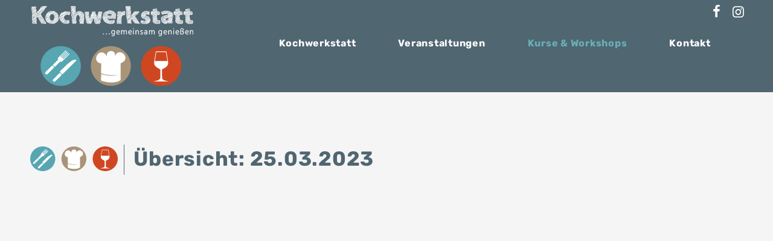

--- FILE ---
content_type: text/html; charset=UTF-8
request_url: https://www.kochwerkstatt-vilsbiburg.de/kalender.php?monat=03&jahr=2023&tag=25
body_size: 2383
content:
<!DOCTYPE html>
<html lang="">
<head>
<title>Kochwerkstatt Vilsbiburg Thomas Reichl - Kalender</title>
<meta charset="UTF-8">


<base href="https://www.kochwerkstatt-vilsbiburg.de/" />
<meta name="viewport" content="width=device-width, initial-scale=1.0, minimum-scale=1.0, maximum-scale=5.0" />
<link rel="apple-touch-icon" sizes="57x57" href="images/icons/apple-icon-57x57.png">
<link rel="apple-touch-icon" sizes="60x60" href="images/icons/apple-icon-60x60.png">
<link rel="apple-touch-icon" sizes="72x72" href="images/icons/apple-icon-72x72.png">
<link rel="apple-touch-icon" sizes="76x76" href="images/icons/apple-icon-76x76.png">
<link rel="apple-touch-icon" sizes="114x114" href="images/icons/apple-icon-114x114.png">
<link rel="apple-touch-icon" sizes="120x120" href="images/icons/apple-icon-120x120.png">
<link rel="apple-touch-icon" sizes="144x144" href="images/icons/apple-icon-144x144.png">
<link rel="apple-touch-icon" sizes="152x152" href="images/icons/apple-icon-152x152.png">
<link rel="apple-touch-icon" sizes="180x180" href="images/icons/apple-icon-180x180.png">
<link rel="icon" type="image/png" sizes="192x192"  href="images/icons/android-icon-192x192.png">
<link rel="icon" type="image/png" sizes="32x32" href="images/icons/favicon-32x32.png">
<link rel="icon" type="image/png" sizes="96x96" href="images/icons/favicon-96x96.png">
<link rel="icon" type="image/png" sizes="16x16" href="images/icons/favicon-16x16.png">
<meta name="msapplication-TileColor" content="#ffffff">
<meta name="msapplication-TileImage" content="images/icons/ms-icon-144x144.png">
<meta name="theme-color" content="#ffffff">

<link rel="stylesheet" href="design/style.css?v=1" media="screen" />
<link rel="stylesheet" href="design/navigation.css?v=1" media="screen" />
<link rel="stylesheet" href="design/font.css?v=2" media="all" />
<link rel="stylesheet" href="design/print.css" media="print" />
<link rel="stylesheet" href="cmlib/magnific/dist/magnific-popup.css"><style type="text/css">
.halb { width: 48%; margin: 10px 1%;} @media only screen and (max-width: 960px) { .halb{ width: 98%;} } 
.drittel { width: 31.33%; margin: 10px 1%;} @media only screen and (max-width: 960px) { .drittel{ width: 98%;} } 
.viertel { width: 23%; margin: 10px 1%;} @media only screen and (max-width: 960px) { .viertel{ width: 48%;} }  @media only screen and (max-width: 460px) { .viertel{ width: 98%;} } 
.dreiviertel { width: 73%; margin: 10px 1%;} @media only screen and (max-width: 960px) { .dreiviertel{ width: 98%;} } 
.zweidrittel { width: 64.66%; margin: 10px 1%;} @media only screen and (max-width: 960px) { .zweidrittel{ width: 98%;} } 
.balken {  margin:60px 1% 60px; padding: 40px 0; position: relative;}
.bildelement {  margin:0 !important; width:100%; min-height: 400px; padding: 20px 0; position: relative; z-index: 1; display: flex; flex-wrap: no-wrap; align-items: center;  justify-content: center; } .bildelement div.bildgross { float:left; position: absolute; top: 0; left: 0; width: 100%; height: 100%; z-index: -1; text-align:center; } #textfeld .bildelement div.bildgross img { width:100% !important; height:100% !important;object-fit: cover; object-position: center top; }
.bildelement.wide {  margin:0 !important; width:100%; min-height: 600px; padding: 20px 0; position: relative; z-index: 1; display: flex; flex-wrap: no-wrap; align-items: center;  justify-content: center; } .bildelement.wide div.bildgross { float:left; position: absolute; top: 0; left: 50%; width: 100vw; height: 100%; margin:0 0 0 -50vw; z-index: -1; text-align:center; overflow:hidden; } @media only screen and (max-width: 960px) { .bildelement.wide{ min-height: 400px;} } 
.bildelement.wide.fixiert {  margin:0 !important; width:100%; min-height: 500px; padding: 20px 0; position: relative; z-index: 1; display: flex; flex-wrap: no-wrap; align-items: center;  justify-content: center; } .bildelement.wide div.bildgross { float:left; position: absolute; top: 0; left: 50%; width: 100vw; height: 100%; margin:0 0 0 -50vw; z-index: -1; text-align:center;} @media only screen and (max-width: 960px) { .bildelement.wide.fixiert{ min-height: 300px;} }  @media only screen and (min-width: 1160px) { .bildelement.wide.fixiert{  } .bildelement.wide.fixiert div.bildgross { float:left; position: absolute; top: 0; left: 50%; width: 100vw; height: 100%; margin:0 0 0 -50vw; z-index: -1; text-align:center; clip-path: inset(0); } .bildelement.wide.fixiert div.bildgross img { float: left; position: fixed; top: 0; left: 0; z-index:-10; } } 
.bildelement.halb {  width: 50% !important; } @media only screen and (max-width: 960px) { .bildelement.halb{ width: 100% !important;} } 
.bildelement.drittel {  width: 33.33% !important; } @media only screen and (max-width: 960px) { .bildelement.drittel{ width: 100% !important;} } 
.bildelement.zweidrittel {  width: 66.66% !important; } @media only screen and (max-width: 960px) { .bildelement.zweidrittel{ width: 100% !important;} } 
</style>


<script src="cmlib/jquery.min.js"></script>
<script src="cmlib/magnific/dist/jquery.magnific-popup.js"></script>
<script src="cmlib/obj.js?v=1"></script>


</head>
 <body>
 <div id="wrap">
 <div id="wrap2">
<header><div class="zc">    <a href="#navcontainer" onClick="$('.mobilenav').fadeToggle().toggleClass('open'); $(this).toggleClass('open'); return false;" id="menuelink" title="Navigation" role="button" aria-label="Menü öffnen" aria-controls="navcontainer">Menü</a>
<div id="logocontainer"><a href="/" title="Home"><img src="images/logo.svg" alt="Logo" width="199" height="99" alt="Logo Kochwerkstatt Vilsbiburg" /></a></div>

  <div id="navcontainer" class="mobilenav"><div id="navinner">
  <nav><ul class="hauptnav">
          <li id="list4"><a href="/kochwerkstatt.html" title="Kochwerkstatt" id="link4">Kochwerkstatt</a><ul class="unternav"  id="umen4"><li id="ulist30"><a href="/gaestebuch.php" id="ulink30" title="Gästebuch">Gästebuch</a></li><li id="ulist23"><a href="kochwerkstatt.html#content12" id="ulink23" title="Gutschein">Gutschein</a></li><li id="ulist35"><a href="newsletter.php" target="_blank" id="ulink35" title="Newsletter">Newsletter</a></li><li id="ulist37"><a href="https://www.cafe-konrad-gabriel.de/zimmer.html" target="_blank" id="ulink37" title="Übernachtung">Übernachtung</a></li></ul></li>
          <li id="list3"><a href="/veranstaltungen.html" title="Veranstaltungen" id="link3">Veranstaltungen</a></li>
          <li id="list6"><a href="/kochkurse.html" title="Kurse & Workshops" class="aktiv" id="link6">Kurse & Workshops</a><ul class="unternav umenaktiv"  id="umen6"><li id="ulist36"><a href="/diaetetik.html" id="ulink36" title="Diätetik nach TCM">Diätetik nach TCM</a></li></ul></li>
          <li id="list7"><a href="/kontakt.html" title="Kontakt" id="link7">Kontakt</a><ul class="unternav"  id="umen7"><li id="ulist31"><a href="/gaestebuch.php" id="ulink31" title="Gästebuch">Gästebuch</a></li><li id="ulist38"><a href="/agb.html" id="ulink38" title="Allgemeine Geschäftsbedingungen">Allgemeine Geschäftsbedingungen</a></li><li id="ulist8"><a href="/impressum.html" id="ulink8" title="Impressum">Impressum</a></li><li id="ulist9"><a href="/datenschutz.html" id="ulink9" title="Datenschutz">Datenschutz</a></li></ul></li></ul></nav></div><div id="navout"></div>
  </div>
    </div></header>
  </div>
  <div id="bilder">
    </div>
  <main id="content">
  <div class="zc">



  <div id="inhalt">
  <div id="textfeld">

  
<div class="textfeld kalender"><h1>&Uuml;bersicht: 25.03.2023</h1></div>

  </div>

  </div>


  </div></main>


   <footer id="footer">
    <div class="zc">
       <div class="footcontainer"><h3>Anschrift</h3>
<p><b>Kochwerkstatt Vilsbiburg</b><br>Schützenstraße 16g
<br>84137 Vilsbiburg</p>

</div>
 <div class="footcontainer"><h3>Kontakt</h3>

<p>Telefon <a href="Tel:+49 (0) 8741 9672380 " class="tel">+49 (0) 8741 9672380 </a><br>
Mobil  <a href="Tel:+49 (0) 160 3562413" class="tel">+49 (0) 160 3562413</a> <br>
 <a href="#" class="cryptmail2">de;kochwerkstatt-vilsbiburg;info</a></p>

</div>
<div class="social"><div class="zc">
<a href="https://www.facebook.com/kocherkstatt/" title="Facebook" target="_blank" class="fblink">&#xf09a;</a>
<a href="https://www.instagram.com/kochwerkstatt.vib/" title="Instagram" target="_blank" class="instlink">&#xf16d;</a>
</div></div>













  <div class="footcontainer"><h3>Links</h3><ul><li><a href="/impressum.html">Impressum</a></li><li><a href="/datenschutz.html">Datenschutz</a></li><li><a href="/agb.html">AGB</a></li></ul></div>

   </div>
  <p id="copyright"><span class="copy">Copyright © Kochwerkstatt Thomas Reichl, Vilsbiburg</span> 
</p>
  <img src="images/symbole.svg" alt="db Logo" id="footlogo" width="217" height="62" class="scrollflow -slide-top -opacity"></footer>
  </div>



<a class="totop" title="Nach oben" href="#" style="display: block;" role="button" aria-label="Seite nach oben scrollen">&#xe80b;</a>
 </body>
</html>

--- FILE ---
content_type: text/css
request_url: https://www.kochwerkstatt-vilsbiburg.de/design/style.css?v=1
body_size: 5268
content:
html, body {
margin: 0 0 0 0;
padding: 0;
text-align: center;
background:#fff;
-webkit-background-size: cover;
-moz-background-size: cover;
-o-background-size: cover;
background-size: cover;
width: 100%; float: left;
height: 100%;
}

#wrap {float: left; width: 100%; margin: 0; padding: 0;min-width: 960px; overflow: hidden; box-sizing: border-box; position: relative; }
#wrap2 {float: left; width: 100%; margin: 0; padding:0; min-width: 960px; z-index: 11; text-align: center; background:#506671; position: fixed; }

#topnav {
    float: left; width: 100%; background:#aaaaa8;  border-bottom: 1px solid #d2d3d8;
}

@font-face {
      font-family: 'icons'; font-display: swap;
      src: url('./font/icons.eot?24386022');
      src: url('./font/icons.eot?24386022#iefix') format('embedded-opentype'),
           url('./font/icons.woff?24386022') format('woff'),
           url('./font/icons.ttf?24386022') format('truetype'),
           url('./font/icons.svg?24386022#icons') format('svg');
      font-weight: normal;
      font-style: normal;
    }

.zc {
    margin: 0 auto; max-width: 1360px; width: 100%; padding: 0;
}

header {
width: 100%;
margin: 0;  padding:0;
position: relative;
float: left;
text-align: center; z-index: 9; color: #fff;
}


#logocontainer {
display: block; width:21%;margin:10px 1% 10px 4%; float: left;
overflow: hidden;-webkit-transition: all 0.5s;
-moz-transition: all 0.5s;
transition: all 0.5s; text-align: left; font-size: 20px;
}
#logocontainer a {
    color: #fff;
}

#logocontainer img { width: 100%; float: left;   }


#logocontainer span {
    display: block; margin: 10px 0 0; -webkit-transition: all 0.5s;
-moz-transition: all 0.5s; opacity: 1;
transition: all 0.5s; width: 70%; float: right;
}

#navcontainer {
float: right;
margin:50px 2% 0 0;
padding: 0;
width:68%;-webkit-transition: all 0.5s;
-moz-transition: all 0.5s;
transition: all 0.5s;
box-sizing: border-box; padding: 0;
}

#bilder {float: left; width: 100%; position: relative; overflow: hidden;
text-align: left;
margin:0;
background-position: center center;
background-repeat: no-repeat;
margin:0;
-webkit-background-size: cover;
-moz-background-size: cover;
-o-background-size: cover;
background-size: cover;
z-index: 4;
height: 150px;
}

#bilder div.animationsinfos {
opacity: 0; visibility: hidden ;transform: translate(-200px, 0);
 position: absolute; width: 70% !important;
bottom: 15%; left:15%;  z-index: 10; height: auto !important;
padding: 0 10px; box-sizing: border-box; -webkit-transition: all 0.3s ease-in;
-moz-transition: all 0.3s ease-in;
transition: all 0.3s ease-in; font-size: 1.4em; text-shadow: 2px 2px #404040000;
}

#bilder div.animationsinfos h1 {
color: #fff;text-shadow: 0px 0px 3px #404040; -webkit-transition: all 0.3s ease-in;
-moz-transition: all 0.3s ease-in;
transition: all 0.3s ease-in;
font-weight: 600; color: #eee;  margin: 10px 0 0;
}

#bilder div.animationsinfos p {
    color: #fff;
    -webkit-transition: all 0.5s ease-in;
-moz-transition: all 0.5s ease-in;
transition: all 0.5s ease-in;
}

#bilder div.animationsinfos.aktiv {
    opacity: 1; visibility: visible;transform: translate(0, 0);
}


@media only screen and (min-width: 1160px) {

#wrap2.fixiert {
 box-shadow: 0px 0px 5px 0px #333;
-moz-box-shadow: 0px 0px 5px 0px #333;
-webkit-box-shadow: 0px 0px 5px 0px #333;
}

#wrap2.fixiert #logocontainer  { width: 13%; }


#wrap2.fixiert #navcontainer { margin-top: 25px; }

}

#content {
margin: 0;
text-align: left;
padding: 0;  position: relative;
float: left; width: 100%;  z-index: 2;
}

.contentseite, .startseite {
    display: flex; flex-wrap: wrap;
}

.contentelement {float: left; width: 98%; padding: 0; margin: 0 1%; position: relative; z-index: 2; }
.halb { width: 48%; margin: 10px 1%; }
.drittel { width: 31.33%; margin: 10px 1%; }
.viertel { width: 23%; margin: 10px 1%; }
.dreiviertel { width:73%; margin: 10px 1%; }
.zweidrittel { width: 64.66%; margin:10px 1%; }
.artikelseite div.contentelement { border-bottom: 1px solid #aaaaa8; margin: 0 0 20px;}

.bildelement.wide .ti, .bildelement.wide .ti h2, .bildelement.wide .ti h3 {
  color: #fff; text-shadow: 0px 0px 3px #404040;
}


#inhalt {
float: left; width: 100%;
padding: 50px 0;
position: relative;
min-height: 400px;
}
@media only screen and (min-width: 960px) {
#inhalt.leistung { width: 75%; float: right; }
}

#textfeld {
float: right;
padding: 0 3%;
margin: 0;
width: 94%;
min-height: 100px;
}
#textfeld img, img {max-width: 100%;height: auto !important;}


.balken {margin:60px 1%; padding: 50px 0 !important; position: relative;}
.balken::after {
    background: #eee;
    content: "";
    display: block;
    height: 100%;
    position: absolute;
    right: -100%;
    top: 0;
    width: 300%;
    z-index: -1;
}
.kalender { position: relative;}
.kalender::after {
    background: #f5f5f5;
    content: "";
    display: block;
    height: 400px;
    position: absolute;
    right: -100%;
    top: -100px;
    width: 300%;
    z-index: -1;
}

.balkenr {background: transparent; margin:0 1%; padding: 40px 0 50px 0; position: relative;  text-shadow: 1px 1px 2px #404040;  }
.balkenr::after {
    content: "";
    display: block;
    height: 100%;
    position: absolute;
    left: -15%;
    top: 0;
    width:300%;
    z-index: -1; background-color: #ef151b;
    border-radius: 30px;
}
.balkenl {background: transparent; margin:30px 1%; padding: 50px 0; position: relative; }
.balkenl::before {
    content: "";
    display: block;
    height: 100%;
    position: absolute;
    right: -30%;
    top: 0;
    width:300%;
    z-index: -1; background: #ede1ce;
    border-radius: 30px;
/* Permalink - use to edit and share this gradient: https://colorzilla.com/gradient-editor/#d7bc8f+0,ffffff+100 */
background: linear-gradient(to bottom,  #d7bc8f 0%,#ffffff 100%); /* W3C, IE10+, FF16+, Chrome26+, Opera12+, Safari7+ */

}


#tuebersicht { position: relative; padding-top: 20px; padding-bottom: 50px; margin-bottom: 0; margin-top: 30px;}
#tuebersicht::after {
    background: #f5f5f5;
    content: "";
    display: block;
    height: 100%;
    position: absolute;
    right: -100%;
    top: 0;
    width: 300%;
    z-index: -1;
}
#tuebersicht .kal {
    float: left; width: 100%; overflow: auto;
}
#tuebersicht table {
    border-collapse: collapse;
    }

#tuebersicht table th {
    background: #fff;
}

#tuebersicht table td {
    border: 1px solid #fff;
}

.bbwrap .bildbalken {
float: left; width: 100vw; background-position: center center;
background-repeat: no-repeat;
margin: 0;
-webkit-background-size: cover;
-moz-background-size: cover;
-o-background-size: cover;
background-size: cover;
height: 100%; position: absolute; top: 0; left: 50%; margin: 0 0 0 -50vw;
z-index: -1;
}
.bbwrap {
    width: 100%; position: relative; float: left; margin: 30px 0; z-index: 5; padding: 20px 0; text-align: center;text-shadow: 0px 0px 5px #fff;
}



@media only screen and (min-width: 1160px) { .bbwrap .bildbalken { background-attachment: fixed;} }

#content_2 {
    float: left; width: 92%; margin: 10px 4% 20px; text-align: left;
}

.footcontainer {float: left; width:28.33%; padding: 10px 1% 10px 4%; text-align: left; position: relative; z-index: 2; min-height:150px; }

#footer {
float: left;
width: 100%;
padding:60px 0 0;
min-width: 1160px;
background: #506671; color:#fff; background-size:1000px auto;
text-align: center;
margin: 0;
box-sizing: border-box;
}
#footlogo {
  position: absolute;
  bottom: 220px;
  right: 5%;
  width: 200px; opacity: 0.7;
}

#footer div.zc {
    max-width: 1360px;display: flex; flex-wrap: wrap;
}


#copyright {
    float: left; width: 90%; margin: 50px 0 0; padding: 30px 5%; position: relative; background: #A99578; color: #fff; font-size: 0.9em; z-index:1;
}

#footer::after {
  content: "";
  position: absolute;
  right: 10px;
  bottom:80px;
width: 300px;
height: 800px; z-index: 1;
}

#wzborder {
    float: left; width: 100%; border-top: 4px solid #fff441; height: 2px; border-bottom: 1px solid #fff441; margin: 0 0 40px;
}

.kontaktseite {float: right; width: 40%; margin: 30px 0 10px;}
.kontaktformcontainer {float: left; width: 100%; max-width: 700px;}



.unavseite {
    float: left; width: 100%; margin: 10px 0;
}

ul.unavseite_menue { float: left;color: #555464; margin: 0; }

#textfeld ul.unavseite_menue
{
            float: left;
            margin: 0;
            padding: 0;
            list-style-type: none;
            display: flex; flex-wrap: wrap;
            width: 100%; justify-content: left;
}

ul.unavseite_menue li {
                         display: block;
                         float: left; width: 25%;
                         margin: 0; padding: 0;
                         position: relative; box-sizing: border-box; padding: 10px 0.5%;
                         z-index: 3;

}
ul.unavseite_menue li a {
    display: block; float: left; width: 100%; box-sizing: border-box; padding:40px 10px 40px 60px; background: #67B0BA; color: #fff; font-weight: 600; border-radius: 5px; position: relative; font-size: 1.1em;
}
ul.unavseite_menue li a:hover {
     background: #506671;  color: #fff;
}


ul.sitemap li {
margin: 5px 0 10px;
list-style-type: square;
font-weight: normal;
font-size: 1.2em;
}


ul.sitemap_unterpunkt {
list-style-type: square;
color: #555464;
}

ul.sitemap_unterpunkt li {
margin: 5px 0;
list-style-image: none;
font-weight: 300;
font-size: 0.8em;
}

.bildrahmen {
padding: 0;
text-align: center;
font-size: 0.85em;
position: relative;
max-width: 50%;
}

.bildrahmen img {width: 100%;}


.floatrechts {
margin: 0 0 20px 5%;
float: right;
}

.floatlinks {
margin: 0 5% 10px 0;
float: left;
}

.galerie {
float: left;
margin: 10px 0 10px -1%; width: 102%;
}
.galerie > div { display: flex; flex-wrap: wrap;}

.galerie dl {
float: left;
height: auto !important;
text-align: left;
margin: 10px 1% 20px;
font-size: 0.9em;
width: 23%; position: relative;
}
.galerie dt { float: left; width: 100%; height: 100%; }
.galerie dd {
margin: 0;
padding: 0;
}


#textfeld img.gal {
padding: 0;
width: 100% !important;
box-sizing: border-box;
height: 100% !important; float: left; object-fit: cover;
}

.purgal {
    float: left; width: 100%; align-items:center; justify-content: center;
}
.purgal > div {
    float: left; width: 23%; margin: 10px 1%;
}


.dlbox {

margin: 0 0 5px 0;
}

.dlbox p {
margin: 7px 0;
padding-left: 20px;
background: url('images/pfeilr2.gif') 0 4px no-repeat;
font-size: 95%;
}
.dlbox p.pdfdl {
background: url('images/pdf.gif') 0 0 no-repeat;
}

.dlbox h3 {
padding: 0;
margin: 30px 0 20px 0;
font-weight: bold;
}


#logoutform {
position: absolute;
bottom: 100px; right: 60px;
}

#kontaktform {
    float: left; width: 100%; margin: 0; padding: 0;
}

.kontaktformular {
width: 100%; padding: 0; max-width:650px;
}

.fspalte {float: left; width: 47%; padding: 10px 3% 10px 0;}


.kontaktformular p {
width: 100%;
float: left;
}
.kontaktformular p.pflichtf {font-size: 0.9em; padding: 0; width: 100%;}


legend {  float: left; width: 100%; font-size: 1.4em; margin: 0 0 20px; }
fieldset {border: none;  padding: 0; margin: 0;}

#bewerbungsform legend {
    display: block;margin: 10px 0; padding: 10px 0; border-top: 1px solid #efefef;
}

.fileinfo, .bildinfo {
    float: left; width: 100%; text-align: center; margin: 10px 0;
}
.formfehler_file {
color: red; font-weight: bold;
}

.kontaktformular .stelleninfo label {
    width: 100% !important;
}
.kontaktformular .stelleninfo textarea {
    height: 60px;
}


.formfeld.radio > div {
    float: left; margin: 0 10px;
}
.formfeld.radio > div input {
    float: left;
}
.formfeld.radio > div label {
    width: auto; float: right;
}
.kontaktformular h3 {
  float: left; width: 100%; margin: 20px 0 10px 0;
}

.kontaktformular label {
float: left;
width: 35%;
margin:10px 0 5px;
font-size: 100%;
}

.kontaktformular input {
float: left;
width: 65%;
margin: 0; box-sizing: border-box;
}

.kontaktformular select {
float: left;
width: 65%;
}

input#captcha {
width: 130px;
}

.kontaktformular textarea {
width: 100%;
height: 150px;
margin-bottom: 10px;box-sizing: border-box;
}


div.formfehler {
width: 100%;
float: right;
color: #c00;
text-align: center;
font-size: 90%;
}

input.fehlerfeld {
background: #fcc;
border: 1px solid #f00;
}

form {
margin: 0;
}

input.button, input.anfragebutton {
font-weight: 700; text-align: center;
padding: 10px 20px; margin:0;
font-size: 1.2em; background:#506671;
color:#fff; border: 0; width: 220px; box-sizing: content-box;
-webkit-appearance: none;
-moz-appearance: none;
appearance: none; cursor: pointer;
border: 1px solid #506671;
}
input.button:hover, input.anfragebutton:hover {
background: #E53A24;
border: 1px solid #E53A24;
color: #fff;
text-decoration: none;}


a.backlink {
float: right;
display: block;
text-decoration: none;
font-weight:400; text-align: center;
padding: 10px 10px 10px 20px; margin:10px 20px 0 0;
font-size: 1.0em; background: transparent; color:#506671;border-radius: 10px;
}
a.backlink::after {
  display: inline-block; padding: 0 10px;
  font-family: 'icons';
  text-decoration: none;
  font-size: 1.0em;
  content: "\e806";
}

a.weiterlink  {
display: inline-block;
text-decoration: none;
font-weight:600; text-align: center;
padding: 10px 25px; margin:10px 20px 10px 0; background:#506671; min-width: 100px;
color:#fff;
border:2px solid #506671;
-webkit-transition: all 0.5s;
-moz-transition: all 0.5s;
transition: all 0.5s;
text-shadow: none !important;
border-radius: 10px;
}


a.backlink:hover {
background:#E53A24;
color: #fff;
text-decoration: none;
}

a.weiterlink:hover {
background: #fff;
color:#E53A24;
text-decoration: none;
}

#bestellungohnezahlung span {
    display: inline-block; padding:10px 20px; background: #506671; border:2px solid #506671; color: #fff; font-weight: bold; border-radius: 10px;
}
#bestellungohnezahlung span:hover {
background: #E53A24;
}


ul.nliste {
list-style-type: none;
}
ul.nliste li {
font-size: 85%;
padding-left: 20px;
margin-bottom: 10px;
}

p.captchafehler {
border: 1px solid #c00;
color: #f00;
margin: 10px 0;
padding: 10px;
background: #ffc;
}

.meldung { color: red }

#datenschutzfeld {
float: left; width: 98%; margin: 10px 0; background:#eee; padding: 10px 1%;
}
#datenschutzfeld input {
    float: left;  margin: 10px 0;
}
#datenschutzfeld label {
    float: right; width: calc(100% - 30px); font-size: 0.9em;
}
#agbeld {
float: left; width: 98%; margin: 10px 0; background:#fff; padding: 0 1%;
}

.checkbox input {
    float: left;  margin: 10px 0 !important;
}
.checkbox label {
    float: right; width: calc(100% - 30px) !important; font-size: 0.9em;
}
.phe a.weiterlink::before {
  display: inline-block;
  padding: 0 10px 0 0;
  font-family: 'icons';
  text-decoration: none;
  font-size: 1.2em;
  content: "\e80e";
  font-weight: normal;
}

#Porto10 {
    display: none;
}
#gutscheindaten {
float: left; width: 100%; margin: 10px 0; background:#eee; padding: 10px; box-sizing: border-box;
}
.formfeld { width: 100%; float: left; padding: 2px 0; }
.formfeld.hop { display: none !important;}


.sonderinhalt {background: #F9A979; color: #fff; box-sizing: border-box; padding: 20px;}
iframe {max-width: 100%;}



div.formfeldnl {float: left; width: 100%; margin: 5px 0;}
div.formfeldnl input {float: left; }
div.formfeldnl label {float: right; width: calc(100% - 30px); }
div.formfeld.ta label { width: 100%;}


p.beschriftung {
    float: left; width: 100%; margin: 20px 0 10px;
}

.formfeld div.checkelement {
    float: left; width: 50%; padding: 5px 0;}
.kontaktformular div.checkelement label {float: none; }
.kontaktformular div.checkelement input {background: none; border: none; width: 20px; float: left !important; margin: 5px 5px 5px 0;}

.loader { float: left; width: 100%; text-align: center; margin: 20px 0;}
.loader div { display: inline-block; border:4px solid #ede1ce; border-top:3px solid #ef151b; border-radius: 50%; width: 50px; height: 50px; animation: spin 1s linear infinite;z-index: 6;}
@keyframes spin { 0% { transform: rotate(0deg); } 100% { transform: rotate(360deg); } }


.contentelement.flexgalerie { position: relative;  }
.contentelement.flexgalerie.flexslider::before{ position: absolute; top: 100px; left: 50%; z-index: 1; margin: 0 0 0 -30px; content:""; display: inline-block; border:4px solid #ccc; border-top:4px solid #666; border-radius: 50%; width: 50px; height: 50px; animation: spin 1s linear infinite;}

@keyframes spin { 0% { transform: rotate(0deg); } 100% { transform: rotate(360deg); } }
/*sudo-Slider -----------------*/
.slider {
    display: block; float: left; width: 100%; height: 100%; min-height: 100%; margin:0; background: url('images/loader.svg') center center no-repeat #eee; z-index: 1;
}
.slider div {
     display: block; float: left; width: 100%;  height: 100%; margin:0;
}
.slider div.wslide {
background-position: center center;
background-repeat: no-repeat;
-webkit-background-size: cover;
-moz-background-size: cover;
-o-background-size: cover;
background-size: cover;
}

ol.numericControls {
    float: left; width: 100%; margin: 0; padding: 0; list-style-type: none; text-align: center;
    position: absolute; left: 0; bottom:20px; z-index: 90;
}
ol.numericControls li {
    display: inline-block; margin:5px; padding: 0;
}
ol.numericControls li a {
display: block; width: 15px; height: 15px; text-indent: -2000px; background: #fff; background: rgba(255,255,255,0.4); border-radius: 10px; -moz-border-radius: 10px; -webkit-border-radius: 10px;
overflow: hidden; float: left; margin: 0 !important; position: static;
}
ol.numericControls li a:hover { background:#fff; background: rgba(255,255,255,0.7); }
ol.numericControls li.current a { background:#506671; }



.controls a {
    font-family: icons; font-size:2.0em; position: absolute; z-index: 50; color: #bebeb8; width:100%; text-align: center; top: 50%; margin: -40px 0 0 0; line-height: 30px;
    border-radius: 5px;
-moz-border-radius: 5px;
-webkit-border-radius: 5px;
}
a.prevBtn { float: left;opacity: 0.5; width:50px;padding: 15px 0; color: #fff; left: 10px; }
a.nextBtn {float: right;opacity: 0.5; width:50px;padding: 15px 0; color: #fff; right: 10px;}
a.prevBtn:hover { opacity: 0.9; color: #fff; text-decoration: none; background: #506671; }
a.nextBtn:hover { opacity: 0.9; color: #fff; text-decoration: none; background: #506671;}

a.prevBtn:hover, a.nextBtn:hover { opacity:1.0;  }


.textfeld.kalender {
    float: left; width: 98%; margin: 20px 1%; position: relative;
}
.textfeld.kalender a.backlink {
    position: absolute; top: -50px; right: 0;
}
p.anm, p.preis {
    text-align: center;
}

.kalender a.button {
display: inline-block;
text-decoration: none;
font-weight:600; text-align: center;
padding: 10px 25px; margin:10px 20px 10px 0; background:#506671; min-width: 100px;
color:#fff;
border:1px solid #506671;
-webkit-transition: all 0.5s;
-moz-transition: all 0.5s;
transition: all 0.5s;
text-shadow: none !important;
border-radius: 10px;
}

.kalender a.button:hover {
background:#E53A24;
border:1px solid #E53A24;
color:#fff;
text-decoration: none;
}

.kalender .veranstaltungsbeschreibung {
    float: left; width: 100%; background: #fff; margin: 20px 0; border-radius: 50px; box-shadow: 0 2px 20px 0 rgba(0,0,0,0.1); box-sizing: border-box; padding: 20px;
}

#buchungsform {
    float: left; width: 60%; margin: 50px 20% 20px;
}

.zako {
    float: left; width: 48%; margin: 10px 2% 10px 0;
}

/* G�stebuch--------------------------------------*/

.gb {float: left; width: 100%; padding: 0; margin: 5px 0; border-top: 1px solid #67B0BA; }
p.gboben {float: left; width: 100%; margin: 0; padding: 5px 0; font-size: 0.9em; }
div.gbunten {float: left; width: 96%; margin: 5px 0; padding: 0 2%; background: #E8E8E8; }
#eintragen {
    float: left; width: 100%; margin: 20px 0;
}

form#gbeintrag {float: left; width: 100%; max-width: 800px; margin: 0; padding: 0;}
#gbeintrag fieldset {border: 0; padding: 0; margin: 0;}
#gbeintrag div.formfeld {float: left; width: 100%; margin: 2px 0; padding: 0;}
#gbeintrag div.formfeld label {float: left; width: 33%; padding: 2px 0; font-weight: 600; }
#gbeintrag div.formfeld input {width: 60%; float: left;}
#gbeintrag div.formfeld textarea {width: 60%; float: left;}
#gbeintrag table {width: 90%; font-size: 0.9em;}
#gbeintrag p {float: left; width: 100%;}
input[type=submit] {cursor: pointer;}

#popup  {
position: fixed; width: 80%; background: #fff; top: 3vh; left: 10%; margin: 0; z-index: 100;box-shadow: 0px 0px 100px 0px #000000; -moz-box-shadow: 0px 0px 100px 0px #000000; -webkit-box-shadow: 0px 0px 100px 0px #000000; z-index: 1000; box-sizing: border-box; padding: 30px; text-align: left; height: 94vh; overflow: auto; }

#popup img {float: left; margin: 0; padding: 0; max-width: 100%;}
#popup a.close { display: block; position: absolute; top: 25px; right: 25px; text-decoration: none;}

@media only screen and (min-width: 960px) {
#popup { max-width: 800px; margin: 0 0 0 -400px; left: 50%; top:5vh; padding: 50px 100px; height: 90vh;   }
}

@media only screen and (max-height: 800px) {

}
@media only screen and (max-width: 1560px) {
#navcontainer {padding: 0;}
#content::after {border-width: 0 0 900px 900px;}
}

@media only screen and (max-width: 1160px) {
#footer {min-width: 680px; }
#wrap {min-width: 680px; }
header {width: 100%; height: auto;}
#wrap2 {min-width: 680px;padding: 0;  }
#content {width: 100%; margin: 0;background-size:280px auto;   }
header > p {  display: none;}
#inhalt { padding: 50px 0;}
.fixiert #logocontainer  { width: 20%; }
#navcontainer {
float: left; position: fixed; top: 0; right: 0;
margin: 0;
width: 100%; background:rgba(0,0,0,0.5);
z-index: 100;
height: 100%; -webkit-transition: none;
-moz-transition: none;
transition: none;
}
#navinner {
float: right; position: fixed; top: 0; right: 0;
margin: 0;
padding: 0;
width: 60%; background:#506671;
z-index: 10;
height: 100%;
box-shadow: 0px 0px 30px 0px #404040000;
-moz-box-shadow: 0px 0px 30px 0px #404040000;
-webkit-box-shadow: 0px 0px 30px 0px #404040000;
overflow-y: auto;
}
#navout {
    float: left; width: 40%; height: 100vh;
}
ul.unavseite_menue li { width: 50%; }

#bilder div.animationsinfos { bottom: 10%; font-size: 0.9em; height: 50%; left: 5%;}

.footcontainer {width:32%; padding: 10px 4%;  }

}

@media only screen and (max-width: 960px) {

.viertel { width: 48%; }
.dreiviertel {width: 98%}
.umen {width: 48%; }
div#startinfo { font-size: 1.0em;}
#startinfo h1 {margin: 10px 0; }
.fspalte {width: 100%; padding: 10px 0;}

#bilder { max-height:500px; height: 100px; }
#bilder div.animationsinfos h2 {font-size: 30px;}

.footcontainer { width:92% !important;  }
#navinner {width: 70%;}
#navout { width: 30%; }
#buchungsform { width: 90%; margin: 50px 5% 20px;}

.zako {
    width: 100%; margin: 10px 0;
}
}

@media only screen and (max-width: 680px) {
#wrap {min-width: 320px;}
#logocontainer { width:35%;}
.fixiert #logocontainer  { width: 30%; }
header {width: 100%; min-width: 320px;}
#wrap2 {min-width: 320px; width: 100%; }
#content {min-width: 320px; width: 100%; min-height: 300px;}
#inhalt {width: 100%;}
#textfeld {
float: left;
}
.galerie {margin: 10px 0 10px -1%; width: 102%;}
.galerie dl, .purgal > div { width: 48%; margin: 5px 1% 20px;  }

.kontaktseite, .kontaktformcontainer  {width: 100%; margin: 0;}
.kontaktadresse {  width: 100%; margin: 0;}

#footer {min-width: 300px; }

address {width: 96%; padding: 5px 2% 0; }


.halb { width: 98%;}
.drittel { width: 98%; }
.zweidrittel { width: 98%; }
div#startinfo { font-size: 0.7em; margin: 10px 0 0;  }

.controls a {display: none;}
#bilder { max-height:450px;}
#bilder div.animationsinfos { bottom: 7%; font-size: 0.9em; height: 60%; width: 80% !important;        }
#bilder div.animationsinfos h2 {font-size: 25px;}

ul.unavseite_menue li {  width: 100%; }

#navinner { width: 90%;}
#navout {width: 10%;}
#footer::after {
  content: "";
  position: absolute;
  right: 10px;
  bottom:105px;
width: 200px;
height: 550px;
}
}
@media only screen and (max-width: 460px) {
#logocontainer { width:40%; }
.fixiert #logocontainer  { width: 35%; }

#bilder {max-height: 450px }
.formfeld div.checkelement {width: 100%;}
.kontaktformular {width: 100%;}
.kontaktformular label { width: 100%;}
.kontaktformular p {width: 100%;}
.kontaktformular input {width: 100%;}
.kontaktformular textarea {width: 100%;}


.viertel { width: 98%; }

input.button { padding: 5px 0; }

div.formfehler {width: 100%;}
.umen {width: 98%; }

.bildrahmen {
    width: 100%; margin: 0 0 20px 0; max-width: 100%;
}


a.weiterlink {
    font-size: 0.9em;
}

#gbeintrag div.formfeld label { width: 100%; box-sizing: border-box; }
#gbeintrag div.formfeld input {width: 100%; box-sizing: border-box;}
#gbeintrag div.formfeld textarea {width: 100%;box-sizing: border-box; }
}

@media only screen and (max-width: 350px)
{ .galerie dl, .purgal > div { width: 98%;}  }

--- FILE ---
content_type: text/css
request_url: https://www.kochwerkstatt-vilsbiburg.de/design/navigation.css?v=1
body_size: 2675
content:
nav {
margin: 0;
z-index: 1;
float: left;
width: 100%;
position: relative; font-family: "Rubik", serif;
}

.vpg .mobilenav {display: block !important;}

nav ul
{
			float: left;
            margin: 0;
			padding: 0;
			list-style-type: none;
            display: flex; flex-wrap: no-wrap;
            width: 100%; justify-content: center;
}

nav ul li {
                         display: block;
                         float: left;
                         margin: 0 5px; padding: 0;
                         position: relative;
                         z-index: 3;

}


nav ul li a {
float: left;
display: block;
padding: 10px 30px;
margin: 0; position: relative; z-index: 2;
font-size: 16px;
text-align: center; color:#fff;
box-sizing: border-box;
width: 100%; height: 45px;
-webkit-transition: all 0.5s;
-moz-transition: all 0.5s;
transition: all 0.5s;
font-weight: 700; letter-spacing: 0.75px;
}
nav ul li a span {
    display: inline-block; padding: 0 0 10px;
}
nav ul li a:hover span {
    padding: 0 0 8px; border-bottom: 2px solid #fff;
}

nav ul li a:link, nav ul li a:visited {
text-decoration: none;
}

nav ul li a:hover, nav ul li a:active {
 color:#FF4F39;
}


nav ul li a.aktiv {
color:#67B0BA;
}


nav ul.unternav {
position: absolute;
top: 60px; z-index: 5;
left: 0; padding:7px 0 0;
width: 100%;
min-width: 260px;
-webkit-transition: all 0.5s;
-moz-transition: all 0.5s;
transition: all 0.5s;
opacity: 0;
display: block;
visibility: hidden;
}


.vpg nav ul.sichtbar { opacity: 1; top:50px; visibility: visible; }


nav ul.unternav li {width: 100%; margin: 0;}
nav ul.unternav li a {
padding: 10px 30px;
margin: 1px 0 0;
font-size: 0.85em;
font-weight: 400;
border: none;
height: auto;
width: 100%;
text-align: left; background: #57A7B3;
text-transform: none; position: relative;
background: rgba(87,167,179,0.9);
}


nav ul.unternav li a:link, nav ul.unternav li a:visited {
color: #fff;text-shadow: none;
}

nav ul.unternav li a:hover, nav ul.unternav li a:active {
background: #FF4F39; color: #fff;
}

nav ul.unternav li a.aktiv2 {
color: #fff;
background:#FF4F39;
}

nav ul.unternav li:last-child a {
    border-bottom: 0;
}

#footer ul
{
			float: left;
            margin: 0;
			padding: 0;
			list-style-type: none; width: 100%;
}

#footer ul li {
                         display: block;
                         float: left; width: 100%;
                         margin: 0; padding: 0;

}

#footer ul li a {display: block; padding:3px 0; width: 100%; color: #fff;
float:left; border-radius: 10px;
}
#footer ul li a:hover {
background: color: #fff;
}
#footer a {
    color: #fff;
}

#footer a:hover {
    color: #A99578;
}

span.qn {display: none; font-family: icons; font-size: 1.5em;
position: absolute; top: 0; right: 0; z-index: 4; width: 20px; height: 25px; cursor: pointer; padding: 12px; color:#404040; background: rgba(234,234,234,0.6);}

#copyright a {
    color: #fff;
}

a.totop {
    bottom: 0;
    position: fixed;
    right: 30px;z-index: 9; display: block;
    font-family: 'icons'; font-size: 1.5em; z-index: 30;
    background:#000; background: rgba(0,0,0,0.6); color: #fff !important; padding: 10px 20px;text-decoration: none;
    border-top-left-radius: 5px; border-top-right-radius: 5px;
}
a.totop:hover {  background: #A99578; text-decoration: none;}



.social  { position: absolute; right:0; top: 0;font-size: 0.9em; text-align: right; z-index: 90; margin: 0; padding: 0 3%; }
.social a {display: inline-block; margin:5px 15px;  padding: 5px 0; text-decoration: none; font-weight: 400; color: #fff !important; }
.social a.fblink { font-family: 'icons'; font-size: 1.5em;  margin:5px 10px; line-height: 20px;}
.social a.instlink { font-family: 'icons'; font-size: 1.5em;margin:5px 10px; position: relative; line-height: 20px;}
.social a.tellink::before {
  display: inline-block; padding: 0 10px 0 0;
  font-family: 'icons';
  text-decoration: none;
  font-size: 1.1em;
  content: "\e804";
}
.social a.cryptmail2::before {
  display: inline-block; padding: 0 10px 0 0;
  font-family: 'icons';
  text-decoration: none;
  font-size: 1.1em;
  content: "\e90c";
}

.social a:hover {
    color: #FF4F39 !important;
}


 #menuelink {display: none; position: absolute; top:45px; right: 5%; margin:5px; padding: 2px 5px;text-decoration: none; width: 30px; height: 30px; z-index: 101;}
 #menuelink.open {
     top: 40px;position: fixed; right: 50%;
 }
 #menuelink span { display: block; float: left; width: 30px; height: 3px; background:#fff; position: absolute; top: 7px; left: 0;
-webkit-transition: all 0.2s;
-moz-transition: all 0.2s;
transition: all 0.2s;
transform-origin: center;}
#menuelink span#mlm { top: 15px; }
#menuelink span#mlu { top: 23px; }
#menuelink.open span#mlo {-webkit-transform: rotate(45deg) translate(7px,8px); -moz-transform: rotate(45deg) translate(7px,8px); transform: rotate(45deg) translate(7px,8px); }
#menuelink.open span#mlm { display: none; }
#menuelink.open span#mlu {-webkit-transform: rotate(-45deg) translate(4px,-4px); -moz-transform: rotate(-45deg) translate(4px,-4px); transform: rotate(-45deg) translate(4px,-4px); }


a#nulink { font-family: icons; font-size: 2.0em; text-decoration: none; position: absolute;
padding:10px 0; bottom: 5%; left: 50%; margin: 0 0 0 -25px;
width: 50px; height: 50px; box-sizing: border-box;
font-weight: normal;
color: #fff;
z-index: 200; text-align: center;
opacity:0.7;-webkit-transition: all 0.3s;
-moz-transition: all 0.3s;
transition: all 0.3s;
line-height: 30px;
border-radius: 30px;
-moz-border-radius: 30px;
-webkit-border-radius: 30px;
background: rgba(0,0,0,0.3);
}
#bilder:hover a#nulink {
bottom:3%;
}
a#nulink:hover {opacity:0.9; color: #fff; background: #666;}

.iglink {
    font-family: icons; font-size: 2.7em; margin: 10px 0; display: inline-block;
}

.shareandprint {float: left; font-family: icons; margin: 10px 0; }
.shareandprint a {display: block; float: left; padding: 10px; margin: 0 5px; font-size: 1.4em; color: #fff !important; width:30px; height: 30px; line-height: 30px; text-align: center; border-radius: 40px; -moz-border-radius: 40px; -webkit-border-radius: 40px; background: #666; }
.shareandprint a:hover { background: rgb(136,221,251); /* Old browsers */
background: -moz-linear-gradient(top,  rgba(136,221,251,1) 0%, rgba(41,137,216,1) 69%, rgba(1,119,189,1) 100%); /* FF3.6-15 */
background: -webkit-linear-gradient(top,  rgba(136,221,251,1) 0%,rgba(41,137,216,1) 69%,rgba(1,119,189,1) 100%); /* Chrome10-25,Safari5.1-6 */
background: linear-gradient(to bottom,  rgba(136,221,251,1) 0%,rgba(41,137,216,1) 69%,rgba(1,119,189,1) 100%); /* W3C, IE10+, FF16+, Chrome26+, Opera12+, Safari7+ */
filter: progid:DXImageTransform.Microsoft.gradient( startColorstr='#88ddfb', endColorstr='#0177bd',GradientType=0 ); /* IE6-9 */ }

@media only screen and (max-width: 1360px) {

}
@media only screen and (max-width: 1160px) {

.mobilenav #navinner {
    margin-right: -60%; -webkit-transition: all 0.5s ease;
-moz-transition: all 0.5s ease;
transition: all 0.5s ease;
}
.mobilenav.open #navinner {
    margin-right: 0;
}

span.qn {display: block;}

.mobilenav {display: none;}
nav {  width: 100%; margin: 100px 0 50px; padding:0; text-align: center; }
nav ul {width: 100%;flex-wrap:wrap;}
nav ul li {
                         display: block;
                         float: left;
                         z-index: 2;
                         width: 100%;
                         margin: 0; box-sizing: border-box; padding: 0 10px;
}

nav ul li a {
width: 100%;
text-align: center;padding: 15px 0;
margin: 0;
border-right: none;
border-left: none; font-size: 1.1em; height: auto;text-shadow: none;
}
nav ul li a span {padding: 0 !important; border: 0 !important;}

nav ul li a:hover, nav ul li a:active {
text-decoration: none;
border-left: none; 
border-right: none;margin: 0;
}

nav ul li a.aktiv {
border-left: none;
border-right: none; margin: 0;
}

nav ul.unternav {display: none; position: relative; top: 0; width: 90%;padding: 0 5%; -webkit-transition:none;
-moz-transition:none;
transition:none;
opacity: 1 !important; top: 0; visibility: visible !important;}
nav ul.umenaktiv { display: block; visibility: visible !important; position: relative; top: 0; width: 90%;}
nav ul.unternav li {width: 100%;}
nav ul.unternav li a {margin: 0;width: 100%; font-size: 1.0em; text-align: center; }

#menuelink {display: block;}

#sprache { position: absolute;}
#unternav {float: left; width: 100%;padding: 0 0 10px;}

a#nulink { font-size: 2.0em;
padding:10px 0; bottom: 5%;margin: 0 0 0 -25px;
width: 50px; height: 50px; }
}


#kalender {float: left; width: 100%; padding: 5px 10px; min-height: 180px; margin: 10px 0 80px; background: #506671;
border-radius: 10px; -moz-border-radius: 10px; -webkit-border-radius: 10px; fonts-size: 1.2em; box-sizing: border-box; }


#kalender {text-align: center; color: #fff; position: relative;}
table.kalendertab {text-align: center; margin: 0 auto; width: 100%; max-width: 600px;}
table.kalendertab tr.tabhead td {padding: 0 0 10px; color: #fff; font-weight: bold; font-size: 1.4em; text-align: center; }
table.kalendertab tr.tabhead td a {display: inline-block; padding: 0 7px; margin: 0 10px; color:#fff; background: #E53A24; font-family: icons;
border-radius: 20px; -moz-border-radius: 20px; -webkit-border-radius: 20px; box-sizing: border-box; width:35px; height:35px; text-align: center; font-size: 30px;}
table.kalendertab tr.tabhead td a:hover { background: #67B0BA; }
table.kalendertab tr.tabwd td {font-weight: bold;}
table.kalendertab td {vertical-align: middle;}
table.kalendertab td span {display: block; width: 20px; height: 19px; padding: 1px 0 1px 0;}
.terminfeld a {display: inline-block; padding:5px 5px; color:#fff; background: #E53A24;
border-radius: 20px; -moz-border-radius: 20px; -webkit-border-radius: 20px; min-width: 20px; box-sizing: border-box;width:35px; height:35px;}
.terminfeld a:link,.terminfeld a:visited {color: #fff;}
.terminfeld a:hover {text-decoration: none; color: #000; background: #a99578; }

.buchbar a {display: inline-block; padding:5px 5px; color:#fff; background: #67B0BA;
border-radius: 20px; -moz-border-radius: 20px; -webkit-border-radius: 20px; min-width: 20px;}
.buchbar a:link,.terminfeld a:visited {color: #fff;}
.buchbar a:hover {text-decoration: none; color: #000; background: #a99578; }

#kallegende {float: left; width: 100%; box-sizing: border-box; padding: 5px 10px; margin: 0 0 10px 15px;}
#kallegende p {float: left; width: 100%; padding: 0; margin: 0 0 10px; font-size: 0.9em;}
#kallegende span { display: block; float: left; padding: 0; margin: 5px 5px 20px; width: 15px; height: 15px; color:#fff; background: #E53A24;border-radius: 10px; -moz-border-radius: 10px; -webkit-border-radius: 10px;}
#kallegende span.buchbar { background: #67B0BA; margin: 5px 5px 0; }

#kalender a.anfragelink {
    color: #fff;
}

td.heute {color: #67B0BA;}

div.cellinfo {
  display: none; position: absolute; top: calc(100% + 10px); left: 10%; width: 80%; padding: 5px 10px; background: #d9c5a8; color: #000; border-radius: 10px; -moz-border-radius: 10px; -webkit-border-radius: 10px;
  box-shadow: 0px 0px 3px 0px #333; -moz-box-shadow: 0px 0px 3px 0px #333; -webkit-box-shadow: 0px 0px 3px 0px #333;
  box-sizing: border-box; z-index: 2;
}

ul.kalendernav {float: left; width: 100%; padding: 0; margin: 0 0 20px;list-style-type: none; display: flex; flex-wrap: nowrap; overflow: auto;}

ul.kalendernav li {display: block;float: left; margin: 1px;  }
ul.kalendernav li a {display: block; float: left; width: 100%; padding: 10px; background: #67b0ba; color: #fff; text-align: center; box-sizing: border-box; height: 100%;
-webkit-border-top-right-radius: 5px;
-moz-border-radius-topright: 5px;
border-top-right-radius: 5px;white-space: nowrap; }
ul.kalendernav li a:hover {background: #506671;}
ul.kalendernav li a.aktiv {background: #e53a24;}


@media only screen and (max-width: 960px) {
aside#unternavigation {
    float: left; width: 92%; margin: 10px 4%;border-right:0; border-top: 1px solid #ccc;
}
 #menuelink.open {left: 35%; right: auto;}

.social {
     position: fixed; right: 0;
}
}
@media only screen and (max-width: 680px)
{


#unternav ul li a {font-size: 1.1em;}
a.totop {padding:8px 15px;}
.social a.cryptmail2 {
    display: none;
}
 #menuelink.open {left: 15%; }
#menuelink {top: 40px;}
}
@media only screen and (max-width: 460px) {

}

--- FILE ---
content_type: text/css
request_url: https://www.kochwerkstatt-vilsbiburg.de/design/font.css?v=2
body_size: 5158
content:
/* open-sans-300 - latin */
@font-face {
  font-family: 'Open Sans';
  font-style: normal;
  font-weight: 300; font-display: swap;
  src: url('./font/open-sans-v28-latin-300.eot'); /* IE9 Compat Modes */
  src: local(''),
       url('./font/open-sans-v28-latin-300.eot?#iefix') format('embedded-opentype'), /* IE6-IE8 */
       url('./font/open-sans-v28-latin-300.woff2') format('woff2'), /* Super Modern Browsers */
       url('./font/open-sans-v28-latin-300.woff') format('woff'), /* Modern Browsers */
       url('./font/open-sans-v28-latin-300.ttf') format('truetype'), /* Safari, Android, iOS */
       url('./font/open-sans-v28-latin-300.svg#OpenSans') format('svg'); /* Legacy iOS */
}

/* open-sans-regular - latin */
@font-face {
  font-family: 'Open Sans';
  font-style: normal;
  font-weight: 400; font-display: swap;
  src: url('./font/open-sans-v28-latin-regular.eot'); /* IE9 Compat Modes */
  src: local(''),
       url('./font/open-sans-v28-latin-regular.eot?#iefix') format('embedded-opentype'), /* IE6-IE8 */
       url('./font/open-sans-v28-latin-regular.woff2') format('woff2'), /* Super Modern Browsers */
       url('./font/open-sans-v28-latin-regular.woff') format('woff'), /* Modern Browsers */
       url('./font/open-sans-v28-latin-regular.ttf') format('truetype'), /* Safari, Android, iOS */
       url('./font/open-sans-v28-latin-regular.svg#OpenSans') format('svg'); /* Legacy iOS */
}

/* open-sans-600 - latin */
@font-face {
  font-family: 'Open Sans';
  font-style: normal;
  font-weight: 600; font-display: swap;
  src: url('./font/open-sans-v28-latin-600.eot'); /* IE9 Compat Modes */
  src: local(''),
       url('./font/open-sans-v28-latin-600.eot?#iefix') format('embedded-opentype'), /* IE6-IE8 */
       url('./font/open-sans-v28-latin-600.woff2') format('woff2'), /* Super Modern Browsers */
       url('./font/open-sans-v28-latin-600.woff') format('woff'), /* Modern Browsers */
       url('./font/open-sans-v28-latin-600.ttf') format('truetype'), /* Safari, Android, iOS */
       url('./font/open-sans-v28-latin-600.svg#OpenSans') format('svg'); /* Legacy iOS */
}

/* open-sans-700 - latin */
@font-face {
  font-family: 'Open Sans';
  font-style: normal;
  font-weight: 700; font-display: swap;
  src: url('./font/open-sans-v28-latin-700.eot'); /* IE9 Compat Modes */
  src: local(''),
       url('./font/open-sans-v28-latin-700.eot?#iefix') format('embedded-opentype'), /* IE6-IE8 */
       url('./font/open-sans-v28-latin-700.woff2') format('woff2'), /* Super Modern Browsers */
       url('./font/open-sans-v28-latin-700.woff') format('woff'), /* Modern Browsers */
       url('./font/open-sans-v28-latin-700.ttf') format('truetype'), /* Safari, Android, iOS */
       url('./font/open-sans-v28-latin-700.svg#OpenSans') format('svg'); /* Legacy iOS */
}
/* rubik-regular - latin */
@font-face {
  font-display: swap; /* Check https://developer.mozilla.org/en-US/docs/Web/CSS/@font-face/font-display for other options. */
  font-family: 'Rubik';
  font-style: normal;
  font-weight: 400;
  src: url('./font/rubik-v28-latin-regular.woff2') format('woff2'), /* Chrome 36+, Opera 23+, Firefox 39+, Safari 12+, iOS 10+ */
       url('./font/rubik-v28-latin-regular.ttf') format('truetype'); /* Chrome 4+, Firefox 3.5+, IE 9+, Safari 3.1+, iOS 4.2+, Android Browser 2.2+ */
}

/* rubik-700 - latin */
@font-face {
  font-display: swap; /* Check https://developer.mozilla.org/en-US/docs/Web/CSS/@font-face/font-display for other options. */
  font-family: 'Rubik';
  font-style: normal;
  font-weight: 700;
  src: url('./font/rubik-v28-latin-700.woff2') format('woff2'), /* Chrome 36+, Opera 23+, Firefox 39+, Safari 12+, iOS 10+ */
       url('./font/rubik-v28-latin-700.ttf') format('truetype'); /* Chrome 4+, Firefox 3.5+, IE 9+, Safari 3.1+, iOS 4.2+, Android Browser 2.2+ */
}


a
{
	color: #506671;
	text-decoration: none;
}
a:active 
{
	color: #666;
	text-decoration: none;
}
a:hover
{
   color: #FF4F39;
   text-decoration: none;
   text-shadow: none;
}
   
body
{
font-family: "Open Sans", serif;
	font-size: 1.0em; font-weight: 400;
  color: #202020; -webkit-text-size-adjust:none;
  background-color:#fff;
}

/*p, td {
  -ms-hyphens: auto;
  -webkit-hyphens: auto;
  hyphens: auto;
}   */


input, textarea, select {
font-family: "Open Sans", sans-serif;
font-size: 1.1em;
color: #404040;
padding: 8px;
border: 1px solid #999;
background: #fff; border-radius: 10px;outline: none;
}
input:focus, textarea:focus {
color: #506671; border: 1px solid #506671;
}

input[type=checkbox] {
    float: left; margin: 5px 10px 0 0;-webkit-appearance:none;-moz-appearance:none; appearance:none; width: 15px; height: 15px; display: inline-block; position: relative;
     border-radius: 0;
}
input[type=checkbox]:checked {
    background:#506671;
}
input[type=checkbox]:checked::after {
content: '';
position: absolute;
background-color: #fff;
left: 3px;
top: 8px;
width: 2px;
height: 2px;
box-shadow: 2px 0 0 #fff, 4px 0 0 #fff, 4px -2px 0 #fff, 4px -4px 0 #fff, 4px -6px 0 #fff, 4px -8px 0 #fff;
transform: rotate(45deg);
}

input[type="radio"] {
margin: 10px 10px 5px 0;
border-radius: 50%;
-moz-border-radius: 50%;
-webkit-border-radius: 50%; box-sizing:border-box;
-webkit-appearance: none;
-moz-appearance: none;
appearance: none;
width: 20px; height: 20px; border: 2px solid #919293;
position: relative; padding: 0; cursor: pointer;
}
input[type="radio"]:checked {
border: 2px solid #506671;
}

input[type="radio"]:checked::after {
position: absolute; top: 2px; left: 2px; width: 12px; height: 12px; background: #506671; border-radius: 50%;
-moz-border-radius: 50%;
-webkit-border-radius: 50%; content: "";
}

.small
{
   font-size: 0.9em;
}
         
h1 {
font-size: 2.1em;
color: #506671;
margin:20px 0 30px 0; font-weight:700;
line-height: 1.4em; font-family: "Rubik", serif; letter-spacing: 0.75px;
}

.besteck h1::before {
    content: "";
    background-image: url("data:image/svg+xml,%3C%3Fxml version='1.0' encoding='UTF-8' standalone='no'%3F%3E%3Csvg width='16.429726mm' height='16.429594mm' viewBox='0 0 16.429726 16.429594' version='1.1' id='svg1' inkscape:version='1.3.2 (091e20e, 2023-11-25, custom)' sodipodi:docname='messergabel.svg' xmlns:inkscape='http://www.inkscape.org/namespaces/inkscape' xmlns:sodipodi='http://sodipodi.sourceforge.net/DTD/sodipodi-0.dtd' xmlns='http://www.w3.org/2000/svg' xmlns:svg='http://www.w3.org/2000/svg'%3E%3Csodipodi:namedview id='namedview1' pagecolor='%23ffffff' bordercolor='%23000000' borderopacity='0.25' inkscape:showpageshadow='2' inkscape:pageopacity='0.0' inkscape:pagecheckerboard='0' inkscape:deskcolor='%23d1d1d1' inkscape:document-units='mm' inkscape:zoom='1.6017536' inkscape:cx='73.981414' inkscape:cy='68.362573' inkscape:window-width='1920' inkscape:window-height='1137' inkscape:window-x='-8' inkscape:window-y='-8' inkscape:window-maximized='1' inkscape:current-layer='layer1' /%3E%3Cdefs id='defs1' /%3E%3Cg inkscape:label='Ebene 1' inkscape:groupmode='layer' id='layer1' transform='translate(-6.614581,-55.5625)'%3E%3Cpath id='path47' d='m 14.829421,55.5625 c 4.53699,0 8.214885,3.67789 8.214885,8.214835 0,4.536856 -3.677895,8.214759 -8.214885,8.214759 -4.536945,0 -8.21484,-3.677903 -8.21484,-8.214759 0,-4.536945 3.677895,-8.214835 8.21484,-8.214835' style='fill:%2357a6b2;fill-opacity:1;fill-rule:evenodd;stroke:none;stroke-width:0.444298' /%3E%3Cpath id='path48' d='m 18.354923,58.923518 -3.098398,3.098315 c -0.107568,0.10428 -0.25556,0.128575 -0.33189,0.04887 l -0.08664,-0.07355 c -0.07482,-0.0796 -0.222771,-0.05542 -0.327182,0.05365 l -2.100594,2.100597 -0.829992,-0.830088 2.100594,-2.100597 c 0.108449,-0.104784 0.132756,-0.252754 0.05354,-0.327086 l -0.07354,-0.08677 c -0.08011,-0.0767 -0.05594,-0.224682 0.04883,-0.331846 l 3.098444,-3.098441 c 0.08251,-0.08149 0.200245,-0.10088 0.259469,-0.04244 0.06234,0.0631 0.04292,0.180967 -0.03781,0.264089 l -2.133473,2.133481 c -0.08308,0.08463 -0.102366,0.202377 -0.04257,0.259417 0.06171,0.06448 0.179496,0.04509 0.264224,-0.03778 l 2.133473,-2.133481 c 0.08149,-0.08249 0.199268,-0.101761 0.25947,-0.04244 0.06131,0.06209 0.04194,0.179946 -0.03781,0.264089 l -2.133472,2.13348 c -0.08562,0.08199 -0.104898,0.199884 -0.04257,0.259417 0.05909,0.06196 0.176964,0.04257 0.25947,-0.04257 l 2.133473,-2.133342 c 0.08375,-0.08035 0.201488,-0.09962 0.264224,-0.03778 0.05878,0.05957 0.03955,0.177453 -0.04257,0.259429 l -2.128717,2.13814 c -0.08575,0.08186 -0.105162,0.199758 -0.04257,0.25943 0.05895,0.06184 0.17683,0.04244 0.25947,-0.04257 l 2.133472,-2.133342 c 0.08349,-0.08048 0.201355,-0.09987 0.26409,-0.03778 0.05883,0.05945 0.03941,0.177315 -0.04248,0.259417 z' style='fill:%23ffffff;fill-opacity:1;fill-rule:nonzero;stroke:none;stroke-width:0.444298' /%3E%3Cpath id='path49' d='m 11.39158,63.509958 -2.7494474,2.749454 c -0.2332558,0.22885 -0.2332558,0.600154 -0.00479,0.825327 0.2293466,0.232629 0.6006015,0.232629 0.8300816,0 L 12.21687,64.335286 Z' style='fill:%23ffffff;fill-opacity:1;fill-rule:nonzero;stroke:none;stroke-width:0.444298' /%3E%3Cpath id='path50' d='m 15.275007,67.409155 -2.678804,2.678812 c -0.224281,0.22579 -0.590781,0.221029 -0.819373,-0.01008 -0.229346,-0.226193 -0.2341,-0.59256 -0.01058,-0.819383 l 2.67867,-2.6788 z' style='fill:%23ffffff;fill-opacity:1;fill-rule:nonzero;stroke:none;stroke-width:0.444298' /%3E%3Cpath id='path51' d='m 15.491113,67.240278 c 0,0 5.228272,-5.231291 5.422119,-5.422208 0.190293,-0.193221 0.373655,-0.436655 0.224414,-0.592194 -0.151505,-0.145074 -0.802267,-0.15564 -1.813932,0.408444 -1.018375,0.563858 -3.002742,2.548172 -3.318993,2.866341 -0.323937,0.322023 -0.963947,0.962076 -1.218219,1.218218 -0.257826,0.256041 -0.347129,0.465484 -0.181985,0.634763 0.16559,0.161459 0.886596,0.886636 0.886596,0.886636' style='fill:%23ffffff;fill-opacity:1;fill-rule:nonzero;stroke:none;stroke-width:0.444298' /%3E%3C/g%3E%3C/svg%3E%0A");
    display: block; float: left; margin: 0 15px 0 0; padding: 0 15px 0 0; border-right: 1px solid #506671; height: 50px; width: 50px;background-size: auto 100%; background-repeat: no-repeat;
}
.muetze h1::before {
    content: "";
    background-image: url("data:image/svg+xml,%3C%3Fxml version='1.0' encoding='UTF-8' standalone='no'%3F%3E%3Csvg width='16.335264mm' height='16.335136mm' viewBox='0 0 16.335264 16.335136' version='1.1' id='svg1' sodipodi:docname='muetze.svg' inkscape:version='1.3.2 (091e20e, 2023-11-25, custom)' xmlns:inkscape='http://www.inkscape.org/namespaces/inkscape' xmlns:sodipodi='http://sodipodi.sourceforge.net/DTD/sodipodi-0.dtd' xmlns='http://www.w3.org/2000/svg' xmlns:svg='http://www.w3.org/2000/svg'%3E%3Csodipodi:namedview id='namedview1' pagecolor='%23ffffff' bordercolor='%23000000' borderopacity='0.25' inkscape:showpageshadow='2' inkscape:pageopacity='0.0' inkscape:pagecheckerboard='0' inkscape:deskcolor='%23d1d1d1' inkscape:document-units='mm' inkscape:zoom='1.6017536' inkscape:cx='-3.4337365' inkscape:cy='68.362573' inkscape:window-width='1920' inkscape:window-height='1137' inkscape:window-x='-8' inkscape:window-y='-8' inkscape:window-maximized='1' inkscape:current-layer='layer1' /%3E%3Cdefs id='defs1' /%3E%3Cg inkscape:label='Ebene 1' inkscape:groupmode='layer' id='layer1' transform='translate(-27.112872,-55.609728)'%3E%3Cpath id='path45' d='m 35.28048,55.609728 c 4.510912,0 8.167656,3.656745 8.167656,8.167607 0,4.510786 -3.656744,8.16753 -8.167656,8.16753 -4.510724,0 -8.167608,-3.656744 -8.167608,-8.16753 0,-4.510862 3.656884,-8.167607 8.167608,-8.167607' style='fill:%23a89478;fill-opacity:1;fill-rule:evenodd;stroke:none;stroke-width:0.444298' /%3E%3Cpath id='path46' d='m 31.309395,67.115079 -0.02468,2.587013 c 1.576763,0.847581 5.889833,1.452723 8.018502,-0.143865 -0.03942,-2.79881 -0.07028,-5.596726 0.0088,-6.937033 4.947518,-1.96269 -1.065739,-7.33869 -2.404635,-2.621496 0.883349,-3.432415 -4.253486,-2.903708 -3.096438,-0.0025 -1.324765,-2.51117 -3.205605,-2.063104 -4.069458,-0.789925 -0.851229,1.254654 -0.651117,3.29767 1.568237,3.512049 l -0.01977,4.001072 c 0.5544,0.392676 3.462277,1.10764 6.961744,0.705631 -2.404762,0.59785 -4.616163,0.371921 -6.941971,-0.311456' style='fill:%23ffffff;fill-opacity:1;fill-rule:evenodd;stroke:none;stroke-width:0.444298' /%3E%3C/g%3E%3C/svg%3E%0A");
    display: block; float: left; margin: 0 15px 0 0; padding: 0 15px 0 0; border-right: 1px solid #506671; height: 50px; width: 50px;background-size: auto 100%; background-repeat: no-repeat;
}
.glas h1::before {
    content: "";
    background-image: url("data:image/svg+xml,%3C%3Fxml version='1.0' encoding='UTF-8' standalone='no'%3F%3E%3Csvg width='16.429731mm' height='16.429594mm' viewBox='0 0 16.429731 16.429594' version='1.1' id='svg1' sodipodi:docname='glas.svg' inkscape:version='1.3.2 (091e20e, 2023-11-25, custom)' xmlns:inkscape='http://www.inkscape.org/namespaces/inkscape' xmlns:sodipodi='http://sodipodi.sourceforge.net/DTD/sodipodi-0.dtd' xmlns='http://www.w3.org/2000/svg' xmlns:svg='http://www.w3.org/2000/svg'%3E%3Csodipodi:namedview id='namedview1' pagecolor='%23ffffff' bordercolor='%23000000' borderopacity='0.25' inkscape:showpageshadow='2' inkscape:pageopacity='0.0' inkscape:pagecheckerboard='0' inkscape:deskcolor='%23d1d1d1' inkscape:document-units='mm' inkscape:zoom='1.6017536' inkscape:cx='-158.26404' inkscape:cy='68.362573' inkscape:window-width='1920' inkscape:window-height='1137' inkscape:window-x='-8' inkscape:window-y='-8' inkscape:window-maximized='1' inkscape:current-layer='layer1' /%3E%3Cdefs id='defs1' /%3E%3Cg inkscape:label='Ebene 1' inkscape:groupmode='layer' id='layer1' transform='translate(-47.599432,-55.5625)'%3E%3Cpath id='path52' d='m 55.814317,55.5625 c 4.536945,0 8.214847,3.67789 8.214847,8.214835 0,4.536856 -3.677902,8.214759 -8.214847,8.214759 -4.536856,0 -8.214885,-3.677903 -8.214885,-8.214759 0,-4.536945 3.678029,-8.214835 8.214885,-8.214835' style='fill:%23cf4721;fill-opacity:1;fill-rule:evenodd;stroke:none;stroke-width:0.444298' /%3E%3Cpath id='path53' d='m 57.918201,57.749469 c 0.296217,1.511588 0.513695,3.048328 0.743402,4.579903 0.04836,0.903928 -0.45323,1.727568 -1.353468,2.189551 -0.374805,0.19584 -0.743578,0.406794 -1.106305,0.627559 -0.0063,0.02531 -0.04207,0.04043 -0.03023,0.07557 0.0063,1.225157 -0.01134,2.465541 0.01839,3.685937 0.495433,0.828438 1.607381,0.979104 2.55622,1.175033 0.01814,0.02002 0.03627,0.04018 0.03023,0.07028 -2.242194,0.01499 -3.777019,0.0301 -5.994869,-0.01008 -0.01259,-0.05025 0.05428,-0.09043 0.102643,-0.100376 0.924545,-0.160829 1.915726,-0.311456 2.489886,-1.04948 0.02418,-0.09043 0.07254,-0.170778 0.07254,-0.266218 0.01814,-1.164994 0.01814,-2.415466 0,-3.52026 -0.01259,-0.03514 -0.03627,-0.06549 -0.06045,-0.09559 -1.069644,-0.527209 -2.417331,-1.25527 -2.441549,-2.420353 -0.03627,-0.241079 0.0063,-0.477096 0.01259,-0.738288 0.235739,-1.390923 0.465358,-2.786997 0.700971,-4.183071 1.456401,-0.005 2.761658,-0.03514 4.260413,-0.02015' style='fill:%23ffffff;fill-opacity:1;fill-rule:nonzero;stroke:none;stroke-width:0.444298' /%3E%3Cpath id='path54' d='m 53.823555,58.042789 h 3.909725 l 0.629612,3.691001 h -5.123988 z' style='fill:%23cf4721;fill-opacity:1;fill-rule:evenodd;stroke:none;stroke-width:0.444298' /%3E%3C/g%3E%3C/svg%3E%0A");
    display: block; float: left; margin: 0 15px 0 0; padding: 0 15px 0 0; border-right: 1px solid #506671; height: 50px; width: 50px;background-size: auto 100%; background-repeat: no-repeat;
}

.kalender h1::before {
    content: "";
    background-image: url("data:image/svg+xml,%3C%3Fxml version='1.0' encoding='UTF-8' standalone='no'%3F%3E%3Csvg width='57.414581mm' height='16.429594mm' viewBox='0 0 57.414581 16.429594' version='1.1' id='svg1' inkscape:version='1.3.2 (091e20e, 2023-11-25, custom)' sodipodi:docname='symbole.svg' xmlns:inkscape='http://www.inkscape.org/namespaces/inkscape' xmlns:sodipodi='http://sodipodi.sourceforge.net/DTD/sodipodi-0.dtd' xmlns='http://www.w3.org/2000/svg' xmlns:svg='http://www.w3.org/2000/svg'%3E%3Csodipodi:namedview id='namedview1' pagecolor='%23ffffff' bordercolor='%23000000' borderopacity='0.25' inkscape:showpageshadow='2' inkscape:pageopacity='0.0' inkscape:pagecheckerboard='0' inkscape:deskcolor='%23d1d1d1' inkscape:document-units='mm' inkscape:zoom='0.80087682' inkscape:cx='371.46786' inkscape:cy='351.48976' inkscape:window-width='1920' inkscape:window-height='1137' inkscape:window-x='-8' inkscape:window-y='-8' inkscape:window-maximized='1' inkscape:current-layer='layer1' /%3E%3Cdefs id='defs1' /%3E%3Cg inkscape:label='Ebene 1' inkscape:groupmode='layer' id='layer1' transform='translate(-6.614581,-55.5625)'%3E%3Cpath id='path45' d='m 35.28048,55.609728 c 4.510912,0 8.167656,3.656745 8.167656,8.167607 0,4.510786 -3.656744,8.16753 -8.167656,8.16753 -4.510724,0 -8.167608,-3.656744 -8.167608,-8.16753 0,-4.510862 3.656884,-8.167607 8.167608,-8.167607' style='fill:%23a89478;fill-opacity:1;fill-rule:evenodd;stroke:none;stroke-width:0.444298' /%3E%3Cpath id='path46' d='m 31.309395,67.115079 -0.02468,2.587013 c 1.576763,0.847581 5.889833,1.452723 8.018502,-0.143865 -0.03942,-2.79881 -0.07028,-5.596726 0.0088,-6.937033 4.947518,-1.96269 -1.065739,-7.33869 -2.404635,-2.621496 0.883349,-3.432415 -4.253486,-2.903708 -3.096438,-0.0025 -1.324765,-2.51117 -3.205605,-2.063104 -4.069458,-0.789925 -0.851229,1.254654 -0.651117,3.29767 1.568237,3.512049 l -0.01977,4.001072 c 0.5544,0.392676 3.462277,1.10764 6.961744,0.705631 -2.404762,0.59785 -4.616163,0.371921 -6.941971,-0.311456' style='fill:%23ffffff;fill-opacity:1;fill-rule:evenodd;stroke:none;stroke-width:0.444298' /%3E%3Cpath id='path47' d='m 14.829421,55.5625 c 4.53699,0 8.214885,3.67789 8.214885,8.214835 0,4.536856 -3.677895,8.214759 -8.214885,8.214759 -4.536945,0 -8.21484,-3.677903 -8.21484,-8.214759 0,-4.536945 3.677895,-8.214835 8.21484,-8.214835' style='fill:%2357a6b2;fill-opacity:1;fill-rule:evenodd;stroke:none;stroke-width:0.444298' /%3E%3Cpath id='path48' d='m 18.354923,58.923518 -3.098398,3.098315 c -0.107568,0.10428 -0.25556,0.128575 -0.33189,0.04887 l -0.08664,-0.07355 c -0.07482,-0.0796 -0.222771,-0.05542 -0.327182,0.05365 l -2.100594,2.100597 -0.829992,-0.830088 2.100594,-2.100597 c 0.108449,-0.104784 0.132756,-0.252754 0.05354,-0.327086 l -0.07354,-0.08677 c -0.08011,-0.0767 -0.05594,-0.224682 0.04883,-0.331846 l 3.098444,-3.098441 c 0.08251,-0.08149 0.200245,-0.10088 0.259469,-0.04244 0.06234,0.0631 0.04292,0.180967 -0.03781,0.264089 l -2.133473,2.133481 c -0.08308,0.08463 -0.102366,0.202377 -0.04257,0.259417 0.06171,0.06448 0.179496,0.04509 0.264224,-0.03778 l 2.133473,-2.133481 c 0.08149,-0.08249 0.199268,-0.101761 0.25947,-0.04244 0.06131,0.06209 0.04194,0.179946 -0.03781,0.264089 l -2.133472,2.13348 c -0.08562,0.08199 -0.104898,0.199884 -0.04257,0.259417 0.05909,0.06196 0.176964,0.04257 0.25947,-0.04257 l 2.133473,-2.133342 c 0.08375,-0.08035 0.201488,-0.09962 0.264224,-0.03778 0.05878,0.05957 0.03955,0.177453 -0.04257,0.259429 l -2.128717,2.13814 c -0.08575,0.08186 -0.105162,0.199758 -0.04257,0.25943 0.05895,0.06184 0.17683,0.04244 0.25947,-0.04257 l 2.133472,-2.133342 c 0.08349,-0.08048 0.201355,-0.09987 0.26409,-0.03778 0.05883,0.05945 0.03941,0.177315 -0.04248,0.259417 z' style='fill:%23ffffff;fill-opacity:1;fill-rule:nonzero;stroke:none;stroke-width:0.444298' /%3E%3Cpath id='path49' d='m 11.39158,63.509958 -2.7494474,2.749454 c -0.2332558,0.22885 -0.2332558,0.600154 -0.00479,0.825327 0.2293466,0.232629 0.6006015,0.232629 0.8300816,0 L 12.21687,64.335286 Z' style='fill:%23ffffff;fill-opacity:1;fill-rule:nonzero;stroke:none;stroke-width:0.444298' /%3E%3Cpath id='path50' d='m 15.275007,67.409155 -2.678804,2.678812 c -0.224281,0.22579 -0.590781,0.221029 -0.819373,-0.01008 -0.229346,-0.226193 -0.2341,-0.59256 -0.01058,-0.819383 l 2.67867,-2.6788 z' style='fill:%23ffffff;fill-opacity:1;fill-rule:nonzero;stroke:none;stroke-width:0.444298' /%3E%3Cpath id='path51' d='m 15.491113,67.240278 c 0,0 5.228272,-5.231291 5.422119,-5.422208 0.190293,-0.193221 0.373655,-0.436655 0.224414,-0.592194 -0.151505,-0.145074 -0.802267,-0.15564 -1.813932,0.408444 -1.018375,0.563858 -3.002742,2.548172 -3.318993,2.866341 -0.323937,0.322023 -0.963947,0.962076 -1.218219,1.218218 -0.257826,0.256041 -0.347129,0.465484 -0.181985,0.634763 0.16559,0.161459 0.886596,0.886636 0.886596,0.886636' style='fill:%23ffffff;fill-opacity:1;fill-rule:nonzero;stroke:none;stroke-width:0.444298' /%3E%3Cpath id='path52' d='m 55.814317,55.5625 c 4.536945,0 8.214847,3.67789 8.214847,8.214835 0,4.536856 -3.677902,8.214759 -8.214847,8.214759 -4.536856,0 -8.214885,-3.677903 -8.214885,-8.214759 0,-4.536945 3.678029,-8.214835 8.214885,-8.214835' style='fill:%23cf4721;fill-opacity:1;fill-rule:evenodd;stroke:none;stroke-width:0.444298' /%3E%3Cpath id='path53' d='m 57.918201,57.749469 c 0.296217,1.511588 0.513695,3.048328 0.743402,4.579903 0.04836,0.903928 -0.45323,1.727568 -1.353468,2.189551 -0.374805,0.19584 -0.743578,0.406794 -1.106305,0.627559 -0.0063,0.02531 -0.04207,0.04043 -0.03023,0.07557 0.0063,1.225157 -0.01134,2.465541 0.01839,3.685937 0.495433,0.828438 1.607381,0.979104 2.55622,1.175033 0.01814,0.02002 0.03627,0.04018 0.03023,0.07028 -2.242194,0.01499 -3.777019,0.0301 -5.994869,-0.01008 -0.01259,-0.05025 0.05428,-0.09043 0.102643,-0.100376 0.924545,-0.160829 1.915726,-0.311456 2.489886,-1.04948 0.02418,-0.09043 0.07254,-0.170778 0.07254,-0.266218 0.01814,-1.164994 0.01814,-2.415466 0,-3.52026 -0.01259,-0.03514 -0.03627,-0.06549 -0.06045,-0.09559 -1.069644,-0.527209 -2.417331,-1.25527 -2.441549,-2.420353 -0.03627,-0.241079 0.0063,-0.477096 0.01259,-0.738288 0.235739,-1.390923 0.465358,-2.786997 0.700971,-4.183071 1.456401,-0.005 2.761658,-0.03514 4.260413,-0.02015' style='fill:%23ffffff;fill-opacity:1;fill-rule:nonzero;stroke:none;stroke-width:0.444298' /%3E%3Cpath id='path54' d='m 53.823555,58.042789 h 3.909725 l 0.629612,3.691001 h -5.123988 z' style='fill:%23cf4721;fill-opacity:1;fill-rule:evenodd;stroke:none;stroke-width:0.444298' /%3E%3C/g%3E%3C/svg%3E%0A");
    display: block; float: left; margin: 0 15px 0 0; padding: 0 15px 0 0; border-right: 1px solid #506671; height: 50px; width: 140px;background-size: calc(100% - 10px) auto; background-repeat: no-repeat; background-position: left top 3px;
}


h2 {
font-size: 1.6em;
color: #506671;
font-weight:400;
margin: 30px 0 20px 0;
line-height: 1.4em;
}
h2:first-child {
    margin-top: 5px;
}


h3 {
font-size: 1.2em; font-weight: 700;
margin: 20px 0 15px 0;
line-height: 1.4em;
color: #506671; font-family: "Rubik", serif; letter-spacing: 0.75px;
}

#footer h3 {
 margin: 0 0 15px; color: #fff; letter-spacing: 1px;
}

h4 {
font-size: 1.0em;
margin: 20px 0 10px 0;
}
h5 {
font-size: 1.0em;
margin: 20px 0 10px 0;
}

.marker {
    color: #919293; font-weight: 600;
}

strong, b {
    font-weight: 700;
}

blockquote {
margin: 20px 0; font-size: 1.1em;
}

.alignleft {text-align: left;}
.aligncenter {text-align: center;}
.alignright {text-align: right;}

.unav h3 a {
padding-left: 20px;
font-size: 90%;
}

p {
margin: 10px 0 15px 0;
line-height: 1.6em;
}
p.tel::before {
  display: inline-block; padding: 0 10px 0 0;
  font-family: 'icons';
  text-decoration: none;
  speak: none; font-size: 1.2em;
  content: "\e804"; font-weight: normal;
}
p.email::before {
  display: inline-block; padding: 0 10px 0 0;
  font-family: 'icons';
  text-decoration: none;
  speak: none; font-size: 1.2em;
  content: "\e90c"; font-weight: normal;
}
header a.tel::before {
  display: inline-block; padding: 0 10px 0 0;
  font-family: 'icons';
  text-decoration: none;
  speak: none; font-size: 1.2em;
  content: "\e804"; font-weight: normal;
}
header a.cryptmail2::before {
  display: inline-block; padding: 0 10px 0 0;
  font-family: 'icons';
  text-decoration: none;
  speak: none; font-size: 1.2em;
  content: "\e90c"; font-weight: normal;
}


ul.liste li {
margin-bottom: 15px;
}

ul.liste {
    list-style-image:url('images/dot.svg');
    margin: 20px 0; padding: 0 0 0 30px;
}


td {
    line-height: 1.5em;
}

p.willkommen {
color: #858494;
margin-top:15px;
font-size: 120%;
font-weight: bold;
}

p.utitle {
font-weight: bold;
}

.teaserseite {
    float: left; width: 102%; margin: 0 0 0 -1%; display: flex; flex-wrap: wrap;
}
.teaserseite .artikel {
    float: left; width: 98%; margin: 0 1%;
}
.teaserbox, .box {
margin:10px 1%;
float:left;
padding: 10px;
box-sizing: border-box;
background:#eee;
width: 31.33%; -webkit-transition: all 0.3s ease;
-moz-transition: all 0.3s ease;
transition: all 0.3s ease;
text-align: center;

}
.teaserbox:hover {
    background: #fff; box-shadow: 0px 0px 5px 0px #666;
-moz-box-shadow: 0px 0px 5px 0px #666;
-webkit-box-shadow: 0px 0px 5px 0px #666;
}

#textfeld img.boxbild {
float: left;
margin: 0 0 20px;
max-width:100%;
}

.teaserbox h2 {
padding: 5px;
margin: 10px 0 5px 0;
color: #666;
text-align: center;
}

.teaserbox h2 a:link , .teaserbox h2 a:visited {
color: #666;
text-decoration: none;
}

.teaserbox h2 a:hover, .teaserbox h2 a:active {
color: #333;
}

p.teaserinhalt {
margin:0;
padding: 5px;
}

hr {
    border: 0; float: left; width: 100%; height: 2px; background:#044a39; margin: 10px 0;
}

ul {
    line-height: 1.5em; padding: 0 0 0 25px;
}


.preis span {
    display: inline-block; padding: 10px 10px 0 0;
}
.preis span.preis1 {
    font-size: 2.0em;
}

.animation {
  opacity: 0;
  transition: all .5s ease-in-out;
  transform: translateY(50px);
}

.visible {
  opacity: 1;
transform:translateX(0);
}

h2.accordeonlink {float: left; width: 94%; padding: 12px 2% 10px; margin: 10px 1% 0; background:#666; color: #fff;  cursor: pointer; font-size: 1.4em; border-bottom: 1px solid #ddd; line-height:30px;transition: all .5s ease-in-out;}
h2.accordeonlink:hover {
    background: #000;
}

h2.offen { background:#666; }
div.accordeon {
    float: left; padding: 20px 0; background: #fff;
}

h2.accordeonlink:after {
  display: block; padding: 0 10px;
  font-family: 'icons';
  text-decoration: none;
  speak: none; font-size: 0.9em;
  content: "\e806"; float: right;
}

h2.offen:after {
  display: inline-block; padding: 0 10px;
  font-family: 'icons';
  text-decoration: none;
  speak: none; font-size: 0.9em;
  content: "\e805";float: right;
}


ul.check {
            margin: 0 0 10px 0;
			padding: 0;
			list-style-type: none;
}
ul.check li {
    position: relative; padding: 5px 0 5px 35px;
}
ul.check li:before {
   position: absolute; top: 5px; left: 5px;
  display: block; padding:0;
  font-family: 'icons';
  text-decoration: none; float: left;
  speak: none; font-size: 1.0em;
  content: "\e809"; color: #515253;
}
.balken ul.check li::before {
    color: #000;
}

table {
    max-width: 100%;
}
.arbeitsbuehne {
    margin-bottom: 30px;
}
.diagrammlink {
    margin:-30px 0 30px; text-align: center; width: 100%; float: left;
}
.diagrammlink a.weiterlink { margin: 10px; }

.arbeitsbuehne .bildrahmen {
    float: left !important; margin: 0 2% 20px 0; width: 33.33%;
}
.arbeitsbuehne table {
    width: 64.66%; float: right; background:#dceeff;
}
table.abtab {
   background:#dceeff;
}
.arbeitsbuehne table tr td, table.abtab tr td  {
    border-bottom: 1px solid #fff;
}
.arbeitsbuehne table tr th, table.abtab tr th  {
    border-bottom: 1px solid #fff; background: #044a39; color: #fff;
}

@media only screen and (max-width: 960px) {
.teaserbox, .box {width: 48%; }
}


@media only screen and (max-width: 680px)
{
h1 {font-size: 1.6em;}
h2 { font-size: 1.5em;}
h3 { font-size: 1.1em;}
.besteck h1::before {
 margin: 0 10px 10px 0; padding: 0 10px 0 0; height: 40px; width: 40px;
}
.muetze h1::before {
  margin: 0 10px 10px 0; padding: 0 10px 0 0; height: 40px; width: 40px;  }
.glas h1::before {
margin: 0 10px 10px 0; padding: 0 10px 0 0; height: 40px; width: 40px;  }

.kalender h1::before {
 float: left; margin: 0 0 10px 0; padding: 0 0 5px 0; border-right: 0; height: 45px; width: 100%;background-size: auto 40px; border-bottom: 1px solid #506671;

 }

.teaserbox, .box {width: 98%; }
h2.accordeonlink { font-size: 1.1em; }
.arbeitsbuehne .bildrahmen {margin: 0 0 20px 0; width: 100%; max-width: 100%;}
.arbeitsbuehne table, table.abtab { width: 100%; }
}

@media only screen and (max-width: 460px)
{
#textfeld img.boxbild {margin: 0 0 10px;max-width: 100%;}

}

--- FILE ---
content_type: text/css
request_url: https://www.kochwerkstatt-vilsbiburg.de/design/print.css
body_size: 343
content:
body {
margin: 0;
background: #fff;
text-align: left;
color: #000;
}

#wrap {
background-image: none;
width: 100%;
border: 0;
margin: 0;
}

#inhalt {
border: 0;
}

#werbung {
display: none;
}

#logo {
float: left;
}

#footc {
display: none;
}

header, #wrap2, #navigation, #unternavigation, #topnav, #pfadnav, #aktuelles, #adresse, #bildcontainer, #bilder, #homelink, .social, .totop, .shareandprint, .footcontent {
display: none;
}

#content {
background-image: none;
width: 100%;
margin: 0;
border: 0;
}

#textfeld {
width: 100%;
margin: 0;
}


#footinhalt {
float: left;
width: 100%;
margin: 0;
}


a.backlink:link, a.backlink:visited, a.backlink:hover  {
display: none;
}

footer {
display: none;
}


.totop {
display:none !important;
}

.floatrechts {
margin: 10px;
float: right; max-width: 300pt;
}

.floatlinks {
margin: 0 10px 10px 0;
float: left;  max-width: 300pt
}

#rechts {float: right; width: 185px; padding: 0 0 0 10px; }

.galerie {
margin: 55px 0 10px 0;
}

.galerie dl {
float: left;
height:200px; width: 31.33%;
font-size: 11px;
text-align: center;
background: #fff;
margin: 0 1%;
}

.galerie dd {
margin: 0; 
padding: 0;
}


img.gal {
padding: 0;
width: 100%; height: auto;
}


--- FILE ---
content_type: image/svg+xml
request_url: https://www.kochwerkstatt-vilsbiburg.de/images/symbole.svg
body_size: 6721
content:
<?xml version="1.0" encoding="UTF-8" standalone="no"?>
<!-- Created with Inkscape (http://www.inkscape.org/) -->

<svg
   width="57.414581mm"
   height="16.429594mm"
   viewBox="0 0 57.414581 16.429594"
   version="1.1"
   id="svg1"
   inkscape:version="1.3.2 (091e20e, 2023-11-25, custom)"
   sodipodi:docname="symbole.svg"
   xmlns:inkscape="http://www.inkscape.org/namespaces/inkscape"
   xmlns:sodipodi="http://sodipodi.sourceforge.net/DTD/sodipodi-0.dtd"
   xmlns="http://www.w3.org/2000/svg"
   xmlns:svg="http://www.w3.org/2000/svg">
  <sodipodi:namedview
     id="namedview1"
     pagecolor="#ffffff"
     bordercolor="#000000"
     borderopacity="0.25"
     inkscape:showpageshadow="2"
     inkscape:pageopacity="0.0"
     inkscape:pagecheckerboard="0"
     inkscape:deskcolor="#d1d1d1"
     inkscape:document-units="mm"
     inkscape:zoom="0.80087682"
     inkscape:cx="371.46786"
     inkscape:cy="351.48976"
     inkscape:window-width="1920"
     inkscape:window-height="1137"
     inkscape:window-x="-8"
     inkscape:window-y="-8"
     inkscape:window-maximized="1"
     inkscape:current-layer="layer1" />
  <defs
     id="defs1" />
  <g
     inkscape:label="Ebene 1"
     inkscape:groupmode="layer"
     id="layer1"
     transform="translate(-6.614581,-55.5625)">
    <path
       id="path45"
       d="m 35.28048,55.609728 c 4.510912,0 8.167656,3.656745 8.167656,8.167607 0,4.510786 -3.656744,8.16753 -8.167656,8.16753 -4.510724,0 -8.167608,-3.656744 -8.167608,-8.16753 0,-4.510862 3.656884,-8.167607 8.167608,-8.167607"
       style="fill:#a89478;fill-opacity:1;fill-rule:evenodd;stroke:none;stroke-width:0.444298" />
    <path
       id="path46"
       d="m 31.309395,67.115079 -0.02468,2.587013 c 1.576763,0.847581 5.889833,1.452723 8.018502,-0.143865 -0.03942,-2.79881 -0.07028,-5.596726 0.0088,-6.937033 4.947518,-1.96269 -1.065739,-7.33869 -2.404635,-2.621496 0.883349,-3.432415 -4.253486,-2.903708 -3.096438,-0.0025 -1.324765,-2.51117 -3.205605,-2.063104 -4.069458,-0.789925 -0.851229,1.254654 -0.651117,3.29767 1.568237,3.512049 l -0.01977,4.001072 c 0.5544,0.392676 3.462277,1.10764 6.961744,0.705631 -2.404762,0.59785 -4.616163,0.371921 -6.941971,-0.311456"
       style="fill:#ffffff;fill-opacity:1;fill-rule:evenodd;stroke:none;stroke-width:0.444298" />
    <path
       id="path47"
       d="m 14.829421,55.5625 c 4.53699,0 8.214885,3.67789 8.214885,8.214835 0,4.536856 -3.677895,8.214759 -8.214885,8.214759 -4.536945,0 -8.21484,-3.677903 -8.21484,-8.214759 0,-4.536945 3.677895,-8.214835 8.21484,-8.214835"
       style="fill:#57a6b2;fill-opacity:1;fill-rule:evenodd;stroke:none;stroke-width:0.444298" />
    <path
       id="path48"
       d="m 18.354923,58.923518 -3.098398,3.098315 c -0.107568,0.10428 -0.25556,0.128575 -0.33189,0.04887 l -0.08664,-0.07355 c -0.07482,-0.0796 -0.222771,-0.05542 -0.327182,0.05365 l -2.100594,2.100597 -0.829992,-0.830088 2.100594,-2.100597 c 0.108449,-0.104784 0.132756,-0.252754 0.05354,-0.327086 l -0.07354,-0.08677 c -0.08011,-0.0767 -0.05594,-0.224682 0.04883,-0.331846 l 3.098444,-3.098441 c 0.08251,-0.08149 0.200245,-0.10088 0.259469,-0.04244 0.06234,0.0631 0.04292,0.180967 -0.03781,0.264089 l -2.133473,2.133481 c -0.08308,0.08463 -0.102366,0.202377 -0.04257,0.259417 0.06171,0.06448 0.179496,0.04509 0.264224,-0.03778 l 2.133473,-2.133481 c 0.08149,-0.08249 0.199268,-0.101761 0.25947,-0.04244 0.06131,0.06209 0.04194,0.179946 -0.03781,0.264089 l -2.133472,2.13348 c -0.08562,0.08199 -0.104898,0.199884 -0.04257,0.259417 0.05909,0.06196 0.176964,0.04257 0.25947,-0.04257 l 2.133473,-2.133342 c 0.08375,-0.08035 0.201488,-0.09962 0.264224,-0.03778 0.05878,0.05957 0.03955,0.177453 -0.04257,0.259429 l -2.128717,2.13814 c -0.08575,0.08186 -0.105162,0.199758 -0.04257,0.25943 0.05895,0.06184 0.17683,0.04244 0.25947,-0.04257 l 2.133472,-2.133342 c 0.08349,-0.08048 0.201355,-0.09987 0.26409,-0.03778 0.05883,0.05945 0.03941,0.177315 -0.04248,0.259417 z"
       style="fill:#ffffff;fill-opacity:1;fill-rule:nonzero;stroke:none;stroke-width:0.444298" />
    <path
       id="path49"
       d="m 11.39158,63.509958 -2.7494474,2.749454 c -0.2332558,0.22885 -0.2332558,0.600154 -0.00479,0.825327 0.2293466,0.232629 0.6006015,0.232629 0.8300816,0 L 12.21687,64.335286 Z"
       style="fill:#ffffff;fill-opacity:1;fill-rule:nonzero;stroke:none;stroke-width:0.444298" />
    <path
       id="path50"
       d="m 15.275007,67.409155 -2.678804,2.678812 c -0.224281,0.22579 -0.590781,0.221029 -0.819373,-0.01008 -0.229346,-0.226193 -0.2341,-0.59256 -0.01058,-0.819383 l 2.67867,-2.6788 z"
       style="fill:#ffffff;fill-opacity:1;fill-rule:nonzero;stroke:none;stroke-width:0.444298" />
    <path
       id="path51"
       d="m 15.491113,67.240278 c 0,0 5.228272,-5.231291 5.422119,-5.422208 0.190293,-0.193221 0.373655,-0.436655 0.224414,-0.592194 -0.151505,-0.145074 -0.802267,-0.15564 -1.813932,0.408444 -1.018375,0.563858 -3.002742,2.548172 -3.318993,2.866341 -0.323937,0.322023 -0.963947,0.962076 -1.218219,1.218218 -0.257826,0.256041 -0.347129,0.465484 -0.181985,0.634763 0.16559,0.161459 0.886596,0.886636 0.886596,0.886636"
       style="fill:#ffffff;fill-opacity:1;fill-rule:nonzero;stroke:none;stroke-width:0.444298" />
    <path
       id="path52"
       d="m 55.814317,55.5625 c 4.536945,0 8.214847,3.67789 8.214847,8.214835 0,4.536856 -3.677902,8.214759 -8.214847,8.214759 -4.536856,0 -8.214885,-3.677903 -8.214885,-8.214759 0,-4.536945 3.678029,-8.214835 8.214885,-8.214835"
       style="fill:#cf4721;fill-opacity:1;fill-rule:evenodd;stroke:none;stroke-width:0.444298" />
    <path
       id="path53"
       d="m 57.918201,57.749469 c 0.296217,1.511588 0.513695,3.048328 0.743402,4.579903 0.04836,0.903928 -0.45323,1.727568 -1.353468,2.189551 -0.374805,0.19584 -0.743578,0.406794 -1.106305,0.627559 -0.0063,0.02531 -0.04207,0.04043 -0.03023,0.07557 0.0063,1.225157 -0.01134,2.465541 0.01839,3.685937 0.495433,0.828438 1.607381,0.979104 2.55622,1.175033 0.01814,0.02002 0.03627,0.04018 0.03023,0.07028 -2.242194,0.01499 -3.777019,0.0301 -5.994869,-0.01008 -0.01259,-0.05025 0.05428,-0.09043 0.102643,-0.100376 0.924545,-0.160829 1.915726,-0.311456 2.489886,-1.04948 0.02418,-0.09043 0.07254,-0.170778 0.07254,-0.266218 0.01814,-1.164994 0.01814,-2.415466 0,-3.52026 -0.01259,-0.03514 -0.03627,-0.06549 -0.06045,-0.09559 -1.069644,-0.527209 -2.417331,-1.25527 -2.441549,-2.420353 -0.03627,-0.241079 0.0063,-0.477096 0.01259,-0.738288 0.235739,-1.390923 0.465358,-2.786997 0.700971,-4.183071 1.456401,-0.005 2.761658,-0.03514 4.260413,-0.02015"
       style="fill:#ffffff;fill-opacity:1;fill-rule:nonzero;stroke:none;stroke-width:0.444298" />
    <path
       id="path54"
       d="m 53.823555,58.042789 h 3.909725 l 0.629612,3.691001 h -5.123988 z"
       style="fill:#cf4721;fill-opacity:1;fill-rule:evenodd;stroke:none;stroke-width:0.444298" />
  </g>
</svg>


--- FILE ---
content_type: text/javascript
request_url: https://www.kochwerkstatt-vilsbiburg.de/cmlib/obj.js?v=1
body_size: 2525
content:
$(document).ready(function() {

$('body').addClass('jsa');

check_vp();
$( window ).resize(function() { check_vp(); });

$('.fbox').magnificPopup({type:'image'});
$('.galerie > div').magnificPopup({
  delegate: 'a.grouped_elements', // child items selector, by clicking on it popup will open
  type: 'image',
  gallery:{
    enabled:true,
    tPrev: 'Zurück', // title for left button
    tNext: 'Weiter', // title for right button
    tCounter: '<span class="mfp-counter">%curr% von %total%</span>'
    }
});

$('.flexslider').magnificPopup({
  delegate: 'a.grouped_elements', // child items selector, by clicking on it popup will open
  type: 'image',
  gallery:{
    enabled:true,
    tPrev: 'Zurück', // title for left button
    tNext: 'Weiter', // title for right button
    tCounter: '<span class="mfp-counter">%curr% von %total%</span>'
    }
});


$('a.totop').hide();
  $(window).scroll(function(){
    var value = 280; // Toplink beim vertikalen scrollen ab einem Wert von XXX 'px' anzeigen
    var scrolling = $(window).scrollTop();
    if (scrolling > value) {
      $('#wrap2').addClass('fixiert');
      $('a.totop').fadeIn();
      $('a#nulink').fadeOut();
    } else {
      $('#wrap2').removeClass('fixiert');
      $('a.totop').fadeOut();
      $('a#nulink').fadeIn();
    }
  });

$('a.totop').click(function(){
    $('html, body').animate({scrollTop:'0px'}, 600);
    return false;
  });


if ($('ul.unav1').length == 0) {
$('#unternav').hide();
}



$( "nav ul.hauptnav > li" ).each(function( index ) {

if ($(this).children("ul").length > 0) {

    cssid=$(this).attr('id');

    $(this).append('<span class="qn" id="qn'+index+'" onClick="$(\'#'+cssid+' > ul\').slideToggle();">&#xe808;</span>');

}

});

$( "nav ul.hauptnav > li a" ).mouseover(function() {
if ($(this).next("ul").length > 0) {
    $(this).next("ul").addClass('sichtbar');
}
});

$( "nav ul.hauptnav > li a" ).mouseleave(function() {
if ($(this).next("ul").length > 0) {
    $(this).next("ul").removeClass('sichtbar');
}
});

$( "nav ul.hauptnav > li ul" ).mouseover(function() {
    $(this).addClass('sichtbar');
});

$( "nav ul.hauptnav > li ul" ).mouseleave(function() {
    $(this).removeClass('sichtbar');
});



$("a.cryptmail2").html(function() {
mailaddressenteile=$(this).text().split(";");
var mailadresse= mailaddressenteile[2]+"@"+mailaddressenteile[1]+"."+mailaddressenteile[0];
var mailtolink="mailto:"+mailaddressenteile[2]+"@"+mailaddressenteile[1]+"."+mailaddressenteile[0];  ;

$(this).attr( "href", mailtolink );

return mailadresse;
});

$("a.cryptmail").html(function() {
mailaddressenteile=$(this).text().split(";");
var mailadresse= mailaddressenteile[2]+"@"+mailaddressenteile[1]+"."+mailaddressenteile[0];
var mailtolink="mailto:"+mailaddressenteile[2]+"@"+mailaddressenteile[1]+"."+mailaddressenteile[0];  ;

$(this).attr( "href", mailtolink );

return "&#xe90c;";
});


$( "#menuelink" ).html('<span id="mlo"></span><span id="mlm"></span><span id="mlu"></span>');
$("#navcontainer #navout").click(function() {
$(".mobilenav").removeClass('open').fadeOut();
$("#menuelink").removeClass('open');
});


});

var start=0;

function scrollto(element){

  $('html, body').animate({ scrollTop: (($(element).offset().top)-180)}, 'slow');

}

function scrolltostart(element){

  $('html, body').animate({ scrollTop: ($(element).offset().top)}, 'slow');

}

function check_vp() {

$( "#wrap2" ).removeClass();

if ($( document ).width()>1160 ) $( "#wrap2" ).addClass('vpg');
else $( "#wrap2" ).addClass('vpk');

$(".vpg nav ul").removeAttr('style');

if (start==1) {
dhoehe=$( window ).height();
$( "#bilder" ).css('height',dhoehe);
}

}

window.onload = function () {

var spos=jQuery(document).scrollTop();
if (spos>200) jQuery("html, body").animate({ scrollTop: (spos-80)}, 'slow');

}


function elementnachladen(nr,container) {

$(container).html('<div class="loader"><div></div></div>');

$.get( "ajax.php?a=as&anr="+nr, function( data ) {
$( container ).html( data );

});

}

function get_unavseite(nr,container,sprache) {


$(container).append('<div class="loader"><div></div></div>');

$.get( "ajax.php?a=unav&nr="+nr+"&l="+sprache, function( data ) {
$(".loader").remove();
$(container).append( data );
});

}


function kontaktformular(container,sprache) {

$( container ).html('<div class="loader"><div></div></div>');

$.ajax({
      type: "GET",
      url: "kontakt.php",
      data: "a=1&l="+sprache,
      success: function( data ) {
        $( container ).html( data );

      }
 });

}

function bewerbungsformular(container,stelle) {

$( container ).html('<div class="loader"><div></div></div>');

$.ajax({
      type: "GET",
      url: "bewerbung.php",
      data: "a=1&b="+stelle,
      success: function( data ) {
        $( container ).html( data );

      }
 });

}

function kalender(mon,jahr) {

var daten="mon="+mon+"&jahr="+jahr;

$.ajax({
     type: "GET",
     url: "cmlib/ajax.php",
     data: daten,
     success: function(data){

     $('div#kalender').html(data);

     }
  });

  return false;
}

function init_buchung(anr) {

$("#buchungsform").remove();

$("#inhalt").append('<div id="buchungsform"><div></div></div>');

$("#buchungsform > div").html('<div class="loader"><div></div></div>');

$.get( "buchung.php?a=1&nr="+anr, function( data ) {
$( "#buchungsform > div" ).html( data );
scrollto("#buchungsform");
});

}

function bestellungohnezahlung() {

$('input#payment').val("-");

$('form#bestellform').submit();

}

function check_zgrund() {

if ($("input#grund").val()!="") $('span#anmeldebutton').fadeIn();
else $('span#anmeldebutton').hide();

}


function init_anfrage(datum) {

$("#popup").remove();

$("#wrap").append('<div id="popup"><p><a href="#" class="close" onClick="closebpopup(); return false;" class="button"><svg width="30" height="30" version="1.1" xmlns="http://www.w3.org/2000/svg"><line x1="1" y1="29" x2="29" y2="1" stroke="#506671"  stroke-width="2"/><line x1="1" y1="1" x2="29" y2="29" stroke="#506671" stroke-width="2"/></svg></a></p><div></div></div>');

$("#popup > div").html('<div class="loader"><div></div></div>');

$.get( "anfrage.php?a=1&datum="+datum, function( data ) {
$( "#popup > div" ).html( data );
scrollto("#popup");
});

return false;

}

function init_gutscheinbestellung() {

$("#popup").remove();

$("#wrap").append('<div id="popup"><p><a href="#" class="close" onClick="closebpopup(); return false;" class="button"><svg width="30" height="30" version="1.1" xmlns="http://www.w3.org/2000/svg"><line x1="1" y1="29" x2="29" y2="1" stroke="#506671"  stroke-width="2"/><line x1="1" y1="1" x2="29" y2="29" stroke="#506671" stroke-width="2"/></svg></a></p><div></div></div>');

$("#popup > div").html('<div class="loader"><div></div></div>');

$.get( "gutschein.php?a=1", function( data ) {
$( "#popup > div" ).html( data );
scrollto("#popup");
});

return false;

}

function gbeintrag() {

$( "#eintragen" ).html('<div class="loader"><img src="images/loader.gif" border="0" /></div>');

$.ajax({
      type: "GET",
      url: "gaestebuch.php",
      data: "a=eintrag",
      success: function( data ) {
        $(".loader").remove();
        $( "#eintragen" ).html( data );
        scrollto("#eintragen");
      }
 });


}


function closebpopup() { $("#popup").remove(); };

$(document).ready(function(){new ScrollFlow}),$.fn.ScrollFlow=function(t){new ScrollFlow(t)},ScrollFlow=function(t){this.init(t)},$.extend(ScrollFlow.prototype,{init:function(t){this.options=$.extend({useMobileTimeouts:!0,mobileTimeout:100,durationOnLoad:0,durationOnResize:250,durationOnScroll:500},t),this.lastScrollTop=0,this.bindScroll(),this.bindResize(),this.update(this.options.durationOnLoad)},bindScroll:function(){var t=this;$(window).scroll(function(){t.update()}),$(window).bind("gesturechange",function(){t.update()})},bindResize:function(){var t=this;$(window).resize(function(){t.update(t.options.durationOnResize)})},update:function(t){var o=this;winHeight=$(window).height(),scrollTop=$(window).scrollTop(),$(".scrollflow").each(function(a,s){objOffset=$(s).offset(),objOffsetTop=parseInt(objOffset.top),effectDuration=o.options.durationOnScroll,effectDuration="undefined"!=typeof t?t:effectDuration,effectiveFromPercentage=isNaN(parseInt($(s).attr("data-scrollflow-start")/100))?-.25:parseInt($(s).attr("data-scrollflow-start"))/100,scrollDistancePercentage=isNaN(parseInt($(s).attr("data-scrollflow-distance")/100))?.5:parseInt($(s).attr("data-scrollflow-distance"))/100,effectiveFrom=objOffsetTop-winHeight*(1-effectiveFromPercentage),effectiveTo=objOffsetTop-winHeight*(1-scrollDistancePercentage),parallaxScale=.8,parallaxOpacity=0,parallaxOffset=-100,factor=0,scrollTop>effectiveFrom&&(factor=(scrollTop-effectiveFrom)/(effectiveTo-effectiveFrom),factor=factor>1?1:factor),options={opacity:1,scale:1,translateX:0,translateY:0},$(s).hasClass("-opacity")&&(options.opacity=0+factor),$(s).hasClass("-pop")&&(options.scale=.8+.2*factor),$(s).hasClass("-slide-left")&&(options.translateX=-1*(-100+100*factor)),$(s).hasClass("-slide-right")&&(options.translateX=-100+100*factor),$(s).hasClass("-slide-top")&&(options.translateY=-1*(-100+100*factor)),$(s).hasClass("-slide-bottom")&&(options.translateY=-100+100*factor),$(s).css({webkitFilter:"opacity("+options.opacity+")",mozFilter:"opacity("+options.opacity+")",oFilter:"opacity("+options.opacity+")",msFilter:"opacity("+options.opacity+")",filter:"opacity("+options.opacity+")",webkitTransform:"translate3d( "+parseInt(options.translateX)+"px, "+parseInt(options.translateY)+"px, 0px ) scale("+options.scale+")",mozTransform:"translate3d( "+parseInt(options.translateX)+"px, "+parseInt(options.translateY)+"px, 0px ) scale("+options.scale+")",oTransform:"translate3d( "+parseInt(options.translateX)+"px, "+parseInt(options.translateY)+"px, 0px ) scale("+options.scale+")",msTransform:"translate3d( "+parseInt(options.translateX)+"px, "+parseInt(options.translateY)+"px, 0px ) scale("+options.scale+")",transform:"translate3d( "+parseInt(options.translateX)+"px, "+parseInt(options.translateY)+"px, 0px ) scale("+options.scale+")",transition:"all "+effectDuration+"ms ease-out"})})}});